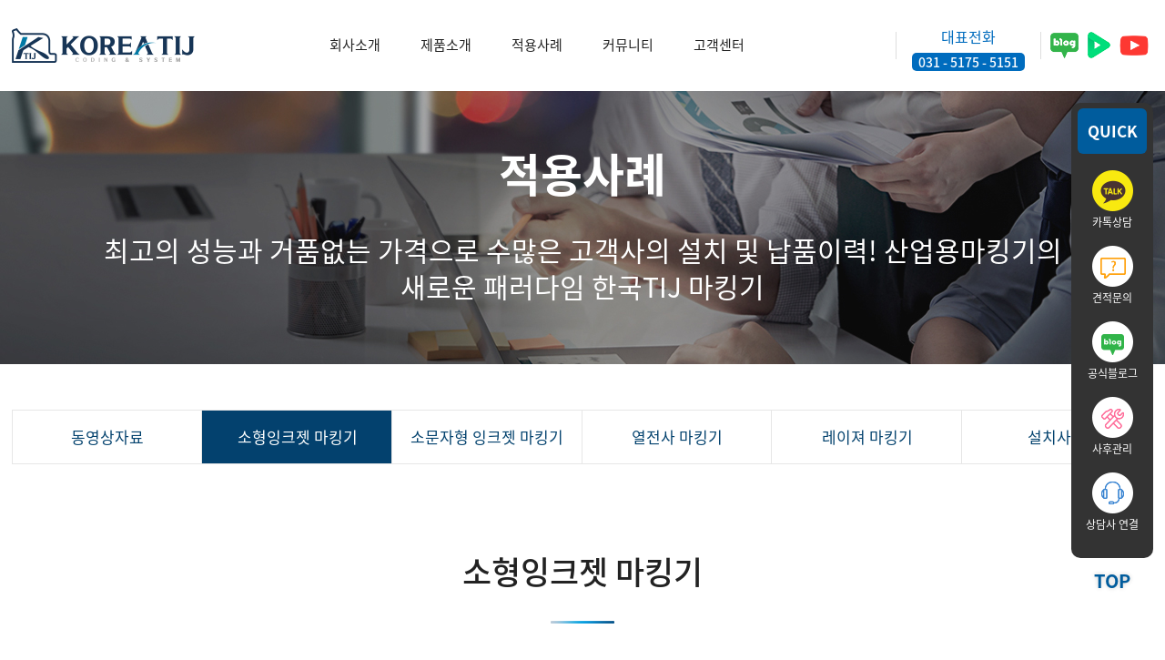

--- FILE ---
content_type: text/html
request_url: http://koreatij.co.kr/bbs/board.php?tbl=bbs31&category=%EC%86%8C%ED%98%95%EC%9E%89%ED%81%AC%EC%A0%AF%20%EB%A7%88%ED%82%B9%EA%B8%B0
body_size: 45281
content:
<!DOCTYPE html>
<head>
<meta http-equiv="X-UA-Compatible" content="IE=edge,chrome=1" />
<meta name="viewport" content="user-scalable=yes, maximum-scale=1.0, minimum-scale=0.25, width=1200">
<meta name="viewport" content="width=device-width, user-scalable=no, initial-scale=1.0, maximum-scale=1.0, minimum-scale=1.0,  user-scalable=no" />
<script src="https://ajax.googleapis.com/ajax/libs/jquery/1.11.2/jquery.min.js"></script>
<!--[if lt IE 9]>
  <script src="/css/js/selectivizr-min.js"></script>
  <script src="/css/js/selectivizr.js"></script>
<![endif]-->

<!-- 호환성 보기 제거 메타 -->
<meta http-equiv="X-UA-Compatible" content="IE=edge,chrome=1" />

<!-- 사이트 전체 기본 문자셋 지정 -->
<meta http-equiv="Content-Type" content="text/html; charset=utf-8">

<!-- 캐쉬 사용하지 않음 메타 -->
<meta http-equiv="Cache-Control" content="no-cache"/>
<meta http-equiv="Expires" content="0"/>
<meta http-equiv="Pragma" content="no-cache"/>

<!-- <meta name="robots" content="noindex,nofollow"> -->

<!-- 페이스북 관련 메타 
<meta property="og:image" content=""/>
<meta property="og:title" content="[KOREA TIJ]"/>
<meta property="og:description" content=""/>
<meta property="og:type" content="website" />-->

<!-- 트위터 관련 메타 -->
<meta name="twitter:title"          content="[KOREA TIJ] ">
<meta name="twitter:image"          content="">
<meta name="twitter:description"    content="">

<!-- 네이버 사이트 등록 관련 메타 -->
<meta name="naver-site-verification" content="2d88c20c886dfea79088b10caabdd64945a360ca" />
<meta name="description" content="잉크젯마킹기,산업용마킹기,휴대용마킹기,날인기 전문,신속상담A/S">
<meta property="og:type" content="website">
<meta property="og:title" content="한국TIJ">
<meta property="og:description" content="잉크젯마킹기,산업용마킹기,휴대용마킹기,날인기 전문,신속상담A/S">
<meta property="og:image" content="http://www.koreatij.co.kr/images/main/logo_naver.jpg">
<meta property="og:url" content="http://www.koreatij.co.kr">
<link rel="canonical" href="http://www.koreatij.co.kr">

<!-- 공통 CSS 파일 -->
<link rel="stylesheet" href="/GnCommon/css/common.css" type="text/css">

<!-- 쇼핑몰 상품문의 / 사용후기 게시판 -->

<!-- 매장현황 게시판 스킨 -->
<link rel="stylesheet" href="/GnCommon/css/agency_search_bbs.css" type="text/css">

<!-- 커스텀 페이징 전용 CSS -->
<link rel="stylesheet" href="/GnCommon/css/custom_paging.css" type="text/css">

<!-- 기존 달력 -->
<link rel="stylesheet" href="/GnCommon/css/calendar-eraser_lim.css" type="text/css">
<link rel="stylesheet" href="/GnCommon/css/calender_jquery.css" type="text/css">
<!-- Gn 솔루션 자바스크립트 function -->
<script type='text/javascript' src='/GnCommon/js/javascript.js'></script>

<!-- jQuery 1.7 압축버젼 -->
<script type="text/javascript" src="/GnCommon/js/jquery-1.7.min.js"></script>

<!-- jQuery 애니메이션 (가속,탄력) 효과관련 추가 스크립트 -->
<script type="text/javascript" src="/GnCommon/js/jquery.easing.min.js"></script>

<!-- 모바일 카카오톡 링크 관련 -->
<script type='text/javascript' src='/GnCommon/js/kakao.link.js'></script>

<!-- 기존달력 -->
<script type='text/javascript' src='/GnCommon/js/calendar-eraser_lim.js'></script>

<!-- <title>KOREA TIJ - 홈페이지</title> -->
<title>KOREA TIJ</title>
<!-- ------------------------------------------------------------- [ 디자인 CSS 영역 - S ] ------------------------------------------------------------- -->

<link rel="stylesheet" href="/css/style.css" type="text/css">			<!-- 디자인 CSS -->
<link rel="stylesheet" href="/css/style_tab.css" type="text/css">			<!-- 디자인 CSS -->
<link rel="stylesheet" href="/css/style_mob.css" type="text/css">			<!-- 디자인 CSS -->
<link rel="stylesheet" href="/css/style_ex1.css" type="text/css">		<!-- 추가 CSS -->
<link rel="stylesheet" href="/css/font.css" type="text/css">		<!-- 추가 CSS -->
<link rel="stylesheet" href="/css/skin.css" type="text/css">		<!-- 스킨 CSS -->
<link rel="stylesheet" href="/css/main_slider.css" />
<script type="text/javascript" src="/css/js/bxslider.js"></script>
<link rel="stylesheet" href="/css/slick.css" />
<script type="text/javascript" src="/css/js/slick.min.js"></script>
<link rel="stylesheet" href="/css/swiper.min.css" />
<script type="text/javascript" src="/css/js/swiper.min.js"></script>
<script type="text/javascript" src="/css/js/menu.js"></script>
<link href="https://unpkg.com/aos@2.3.1/dist/aos.css" rel="stylesheet">
<script src="https://unpkg.com/aos@2.3.1/dist/aos.js"></script>

<!-- ------------------------------------------------------------- [ 디자인 CSS 영역 - E ] ------------------------------------------------------------- -->
</head>

<body leftmargin="0" topmargin="0">
<DIV ID="objContents">

<div id="wrap">
	<div id="sub_header">
		<div class="inner">
		<div class="h_left">
			<h1 class="logo">
				<a href="/main.php">
					<img src="/images/main/logo.png" alt="KOREA TIJ" />
				</a>
			</h1>
		</div><!-- h_left -->
		<div class="h_mid">
			<div class="nav">
				<ul class="gnb clfix">
	<li><a href="/sub01/sub01.php">회사소개</a>
		<ul>
			<li><a href="/sub01/sub01.php">회사소개</a></li>
			<li><a href="/sub01/sub02.php">오시는길</a></li>
			<li><a href="/sub01/sub03.php">사후관리</a></li>
		</ul>
	</li>

	<li><a href="/product/list.php?ca_id=10">제품소개</a>
		<ul>
						<li><a href="/product/list.php?ca_id=10">소형잉크젯 마킹기</a></li>
						<li><a href="/product/list.php?ca_id=20">소문자형 잉크젯 마킹기</a></li>
						<li><a href="/product/list.php?ca_id=30">열전사 마킹기</a></li>
						<li><a href="/product/list.php?ca_id=40">레이져 마킹기</a></li>
						<li><a href="/product/list.php?ca_id=50">라벨 부착기</a></li>
						<li><a href="/product/list.php?ca_id=60">잉크</a></li>
			<!-- 			<li><a href="/sub02/sub01.php">소형잉크젯 마킹기</a></li> -->
<!-- 			<li><a href="/sub02/sub02.php">소문자형 잉크젯 마킹기</a></li> -->
<!-- 			<li><a href="/sub02/sub03.php">열전사 마킹기</a></li> -->
<!-- 			<li><a href="/sub02/sub04.php">레이져 마킹기</a></li> -->
<!-- 			<li><a href="/sub02/sub05.php">라벨 부착기</a></li> -->
<!-- 			<li><a href="/sub02/sub06.php">잉크</a></li> -->
		</ul>
	</li>
	<li><a href="/bbs/board.php?tbl=bbs31&category=동영상자료">적용사례</a>
		<ul>
			<li><a href="/bbs/board.php?tbl=bbs31&category=동영상자료">동영상자료</a></li>
			<li><a href="/bbs/board.php?tbl=bbs31&category=소형잉크젯 마킹기">소형잉크젯 마킹기</a></li>
			<li><a href="/bbs/board.php?tbl=bbs31&category=소문자형 잉크젯 마킹기">소문자형 잉크젯 마킹기</a></li>
			<li><a href="/bbs/board.php?tbl=bbs31&category=열전사 마킹기">열전사 마킹기</a></li>
			<li><a href="/bbs/board.php?tbl=bbs31&category=레이져 마킹기">레이져 마킹기</a></li>
			<li><a href="/bbs/board.php?tbl=bbs31&category=설치사진">설치사진</a></li>
		</ul>
	</li>
	<li><a href="https://blog.naver.com/koreatij" target="balnk">커뮤니티</a>
		<ul>
			<li><a href="https://blog.naver.com/koreatij" target="balnk">블로그</a></li>
			<li><a href="https://www.youtube.com/channel/UCV2K4osAmD_6_Cbo9OojFtA" target="blnak">유튜브</a></li>
			<li><a href="https://tv.naver.com/koreatij" target="blank">네이버TV</a></li>
			<li><a href="https://smartstore.naver.com/bestmarking" target="balnk">스토어팜</a></li>
		</ul>
	</li>
	<li><a href="/bbs/board.php?tbl=bbs51">고객센터</a>
		<ul>
			<li><a href="/bbs/board.php?tbl=bbs51">공지사항</a></li>
			<li><a href="/sub05/sub02.php">견적문의</a></li>
			<li><a href="/bbs/board.php?tbl=bbs53">질문답변</a></li>
			<li><a href="/bbs/board.php?tbl=bbs54">카다로그</a></li>
			<li><a href="/bbs/board.php?tbl=bbs55">자료실</a></li>
		</ul>
	</li>
</ul><!-- gnb -->			</div><!-- nav -->
		</div><!-- h_mid -->
		<div class="h_right">
			<div class="h_tel">
				<p>대표전화</p>
				<a href="tel:031-5175-5151">031 - 5175 - 5151</a>
			</div>
			<ul>
				<li><a href="https://blog.naver.com/koreatij" target="blank"><img src="/images/sub/blog_icon_on.png" alt="" /></a></li>
				<li><a href="https://tv.naver.com/koreatij" target="blank"><img src="/images/sub/tv_icon_on.png" alt="" /></a></li>
				<li><a href="https://www.youtube.com/channel/UCV2K4osAmD_6_Cbo9OojFtA" target="balnk"><img src="/images/sub/youtube_icon_on.png" alt="" /></a></li>
			</ul>
		</div><!-- h_right -->
		</div><!-- inner -->
		<div class="ham_bar">
			<a href="#">
				<span></span>
				<span></span>
				<span></span>
			</a>
		</div><!-- ham_bar -->
	</div><!-- header -->
	<div class="navigation">
	<div class="lnb">
	<div class="lnb_top">
		<a href="/main.php" class="lnb_logo"><img src="/images/sub/lnb_logo.png" alt="" /></a>
		<div class="close"><img src="/images/main/close.png" alt="" /></div>
	</div>
		<h3 class='#none' ><a href="#none"  ><span>회사소개</span></a></h3>
		<ul>
			<li class='#none'><a href="/sub01/sub01.php" >회사소개</a></li>
			<li class='#none'><a href="/sub01/sub02.php" >오시는길</a></li> 
			<li class='#none'><a href="/sub01/sub03.php" >사후관리</a></li> 
		</ul>

		<h3 class='#none' ><a href="#none"  ><span>제품소개</span></a></h3>
		<ul>
						<li class='#none'><a href="/product/list.php?ca_id=10" >소형잉크젯 마킹기</a></li>
						<li class='#none'><a href="/product/list.php?ca_id=20" >소문자형 잉크젯 마킹기</a></li>
						<li class='#none'><a href="/product/list.php?ca_id=30" >열전사 마킹기</a></li>
						<li class='#none'><a href="/product/list.php?ca_id=40" >레이져 마킹기</a></li>
						<li class='#none'><a href="/product/list.php?ca_id=50" >라벨 부착기</a></li>
						<li class='#none'><a href="/product/list.php?ca_id=60" >잉크</a></li>
					</ul>
	
		<h3 class='on' ><a href="#none"  class="over" ><span>적용사례</span></a></h3>
		<ul>
			<li class='#none'><a href="/bbs/board.php?tbl=bbs31&category=동영상자료" >동영상자료</a></li>
			<li class='on'><a href="/bbs/board.php?tbl=bbs31&category=소형잉크젯 마킹기"  class="over">소형잉크젯 마킹기</a></li>
			<li class='#none'><a href="/bbs/board.php?tbl=bbs31&category=소문자형 잉크젯 마킹기" >소문자형 잉크젯 마킹기</a></li>
			<li class='#none'><a href="/bbs/board.php?tbl=bbs31&category=열전사 마킹기" >열전사 마킹기</a></li>
			<li class='#none'><a href="/bbs/board.php?tbl=bbs31&category=레이져 마킹기" >레이져 마킹기</a></li>
			<li class='#none'><a href="/bbs/board.php?tbl=bbs31&category=설치사진" >설치사진</a></li>
		</ul>

		<h3 class='#none' ><a href="#none"  ><span>커뮤니티</span></a></h3>
		<ul>
			<li class='#none'><a href="https://blog.naver.com/koreatij" target="blank" >블로그</a></li>
			<li class='#none'><a href="https://www.youtube.com/channel/UCV2K4osAmD_6_Cbo9OojFtA" target="blank">유튜브</a></li>
			<li class='#none'><a href="https://tv.naver.com/koreatij" target="blank" >네이버TV</a></li>
			<li class='#none'><a href="https://smartstore.naver.com/bestmarking" target="balnk" >스토어팜</a></li>
		</ul>

		<h3 class='#none' ><a href="#none"  ><span>고객센터</span></a></h3>
		<ul>
			<li class='#none'><a href="/bbs/board.php?tbl=bbs51" >공지사항</a></li>
			<li class='#none'><a href="/sub05/sub02.php" >견적문의</a></li>
			<li class='#none'><a href="/bbs/board.php?tbl=bbs53" >질문답변</a></li>
			<li class='#none'><a href="/bbs/board.php?tbl=bbs54" >카다로그</a></li>
			<li class='#none'><a href="/bbs/board.php?tbl=bbs55" >자료실</a></li>
		</ul>
		<div class="tel_num">
			<p><a href="tel:031-5175-5151">대표전화 : 031 - 5175 - 5151</a></p>
		</div>
		<div class="sns_icon">
			<span><a href="https://blog.naver.com/koreatij" target="blank"><img src="/images/sub/blog_icon_on.png" alt="" /></a></span>
			<span><a href="https://tv.naver.com/koreatij" target="blank"><img src="/images/sub/tv_icon_on.png" alt="" /></a></span>
			<span><a href="https://www.youtube.com/channel/UCV2K4osAmD_6_Cbo9OojFtA" target="balnk"><img src="/images/sub/youtube_icon_on.png" alt="" /></a></span>
		</div>
	</div><!-- //lnb -->
</div><!-- //navigation -->


<script>
	$('.ham_bar').click(function(){
		$('.navigation').stop(true,true).fadeIn('fast');
	});
	$('.close').click(function(){
		$('.navigation').stop(true,true).fadeOut('fast');
	});
</script>	<div class="sub_visual">
		


	<p style="background: url('/images/sub/sub_visual03.jpg')top center/cover no-repeat; height: 300px"></p>
	<div class="txt_wrap">
		<p class="tit">적용사례</p>
		<p class="con">최고의 성능과 거품없는 가격으로 수많은 고객사의 설치 및 납품이력! <i></i>산업용마킹기의 새로운 패러다임 한국TIJ 마킹기 </p>
	</div><!-- txt_wrap -->




<script type="text/javascript">
$(document).ready(function(){
	$('.sub_visual > p').addClass('on');
})
</script>	</div><!-- sub_visual -->

		<div id="sub_contents">
		<div class="tab_menu">
			<div class="tab_home"><a href="/main.php"><img src="/images/sub/home_icon.png" alt="home" /></a></div>
<ul class="menu clfix">
	<li class="menulink01">
		<a href="#none">적용사례</a>
		<ul>
			<li><a href="/sub01/sub01.php">회사소개</a></li>
			<li><a href="/product/list.php?ca_id=10">제품소개</a></li>
			<li><a href="/bbs/board.php?tbl=bbs31&category=동영상자료">적용사례</a></li>
			<li><a href="#">커뮤니티</a></li>
			<li><a href="/bbs/board.php?tbl=bbs51">고객센터</a></li>
		</ul>
	</li><!--// menulink01 -->

	
					
	<li class="menulink02">
		<a href="#none">소형잉크젯 마킹기</a>
		<ul>
			<li><a href="/bbs/board.php?tbl=bbs31&category=동영상자료">동영상자료</a></li>
			<li><a href="/bbs/board.php?tbl=bbs31&category=소형잉크젯 마킹기">소형잉크젯 마킹기</a></li>
			<li><a href="/bbs/board.php?tbl=bbs31&category=소문자형 잉크젯 마킹기">소문자형 잉크젯 마킹기</a></li>
			<li><a href="/bbs/board.php?tbl=bbs31&category=열전사 마킹기">열전사 마킹기</a></li>
			<li><a href="/bbs/board.php?tbl=bbs31&category=레이져 마킹기">레이져 마킹기</a></li>
			<li><a href="/bbs/board.php?tbl=bbs31&category=설치사진">설치사진</a></li>
		</ul>
	</li><!--// menulink02 -->
	
	
	
</ul><!-- //menu -->

<script>
	$('.menulink01').click(function(){
		$(this).find('ul').stop().fadeToggle(10);
		$(this).toggleClass('on');
	});
	$('.menulink02').click(function(){
		$(this).find('ul').stop().fadeToggle(10);
		$(this).toggleClass('on');
	});
</script>		</div>
		<div class="inner">
			<div class="sub_menu pc">
										
					<div class="tabmenu menu02 clfix">
				<h3 class='#none'><a href="/bbs/board.php?tbl=bbs31&category=동영상자료" ><span>동영상자료</span></a></h3>
				<h3 class='on'><a href="/bbs/board.php?tbl=bbs31&category=소형잉크젯 마킹기"  class="over"><span>소형잉크젯 마킹기</span></a></h3>
				<h3 class='#none'><a href="/bbs/board.php?tbl=bbs31&category=소문자형 잉크젯 마킹기" ><span>소문자형 잉크젯 마킹기</span></a></h3>
				<h3 class='#none'><a href="/bbs/board.php?tbl=bbs31&category=열전사 마킹기" ><span>열전사 마킹기</span></a></h3>
				<h3 class='#none'><a href="/bbs/board.php?tbl=bbs31&category=레이져 마킹기" ><span>레이져 마킹기</span></a></h3>
				<h3 class='#none'><a href="/bbs/board.php?tbl=bbs31&category=설치사진" ><span>설치사진</span></a></h3>
			</div>
		
		
				<style type="text/css">
			.menu01 h3{width: 33.3%;}
			.menu02 h3{width: 16.66%;}
			.menu03 h3{width: 25%;}
			.menu04 h3{width: 20%;}
		</style>			</div><!-- sub_menu -->
		</div>
			<div class="contop">
				<p class="tit">소형잉크젯 마킹기</p>
			</div>
			<div class="conbody">
				<div class="inner">
	





<script language='javascript'>
function check_confirm(str) {
    var f = document.ListCheck;
    var chk_count = 0;

    for (var i=0; i<f.length; i++) {
        if (f.elements[i].name == "list_ck[]" && f.elements[i].checked)
            chk_count++;
    }

    if (!chk_count) {
        alert(str + "할 게시물을 하나 이상 선택하세요.");
        return false;
    }
    return true;
}

// 선택한 게시물 삭제
function select_delete() {
	var f = document.ListCheck;

	str = "삭제";
	if (!check_confirm(str))
		return;

	if (!confirm("선택한 게시물을 정말 "+str+" 하시겠습니까?\n\n원글 삭제시 답변글까지 모두 삭제됩니다.\n\n한번 "+str+"한 자료는 복구할 수 없습니다"))
		return;

	f.submit();
}
// 선택한 게시물 삭제
function select_delete() {
	var f = document.ListCheck;

	str = "삭제";
	if (!check_confirm(str))
		return;

	if (!confirm("선택한 게시물을 정말 "+str+" 하시겠습니까?\n\n원글 삭제시 답변글까지 모두 삭제됩니다.\n\n한번 "+str+"한 자료는 복구할 수 없습니다"))
		return;

	f.submit();
}
// 선택한 게시물 복사
function bbscopy() {
	var f = document.ListCheck;

	str = "복사";
	if (!check_confirm(str)){ return false;}

	if(!f.typedbname.value&&document.getElementById("dbname_view").style.display=="block"){
		alert('복사/이동할 게시판이 없습니다.\n\n관리자페이지>사이트관리>게시판관리에서     \n체크 하신후 이용 바랍니다.');
		return false;
	}

	if(!f.typedbname.value){
		alert(str+"할 테이블을 선택하여 주십시오");
		document.getElementById("dbname_view").style.display = "block";
		return false;
	}

	if (!confirm("선택한 게시물을 정말 "+str+" 하시겠습니까?")){ return false;}

	f.mode.value="COPY";
	f.submit();
}
// 선택한 게시물 이동
function bbsmove() {
	var f = document.ListCheck;

	str = "이동";
	if (!check_confirm(str)){ return false;}

	if(!f.typedbname.value&&document.getElementById("dbname_view").style.display=="block"){
		alert('복사/이동할 게시판이 없습니다.\n\n관리자페이지>사이트관리>게시판관리에서     \n체크 하신후 이용 바랍니다.');
		return false;
	}

	if(!f.typedbname.value){
		alert(str+"할 테이블을 선택하여 주십시오");
		document.getElementById("dbname_view").style.display = "block";
		return false;
	}

	if (!confirm("선택한 게시물을 정말 "+str+" 하시겠습니까?")){ return false;}

	f.mode.value = "MOVE";
	f.submit();
}
</script>

<style>
.tit {font-weight:bold;color:#666666;text-align:center;}
.bbs_categ {line-height:22px;}
.bbs_categ  td {line-height:24px; height:24px; color:#c2c2c2; text-decoration:none;}
.bbs_categ  td a:hover{line-height:24px; height:24px; color:#f26731; text-decoration:none;}
.sub_dot{background:url('/images/sub/sub_dot.jpg') 0 4px no-repeat; padding-left:12px; vertical-align:top;}
.bbs_btn{width:80px; height:27px; background:#ffffff; color:#111; font-weight:bold; border:1px solid #dbdbdb; text-align:center; line-height:25px; display:inline-block;}
</style>

<form name="ListCheck" id="test" method="post" action="/bbs/process.php" enctype="multipart/form-data" validate="UTF-8" onsubmit="return listChk(this)">
	<!-- ######### 주요 히든 필드 수정하지 마세요 ########### -->
	<input type="hidden" name="mode" value="LISTDEL">
	<input type="hidden" name="tbl" value="bbs31">
	<input type="hidden" name="category" value="소형잉크젯 마킹기">
	<input type="hidden" name="findType" value="">
	<input type="hidden" name="findword" value="">
	<input type="hidden" name="sort1" value="b_regist">
	<input type="hidden" name="sort2" value="desc">
	<input type="hidden" name="page" value="1">
	<!-- ######### 주요 히든 필드 수정하지 마세요 ########### -->
	<!-- ######### 게시물 복사/이동시 필요 합니다 ########### -->
	<input type="hidden" name="typedbname">
	<input type="hidden" name="tablecategory">

	<div class="product_wrap">
					<ul class="product_list clfix">
									<li><a href="/bbs/board.php?tbl=bbs31&mode=VIEW&num=228&category=소형잉크젯 마킹기&findType=&findWord=&sort1=&sort2=&it_id=&shop_flag=&mobile_flag=&page=1">
						<dl>
							<dt>
								<span>
									<img src="/bbs/data/bbs31/94b4692d_908909305_EC82ACECA7841.jpg" style="width:100%;height:100%;"/>
								</span>
							</dt>
							<dd>
								<h5>
																		소형 잉크젯마킹기 [샘플205]								</h5>
								<em>2021.03.03</em>
							</dd>
						</dl>
					</a></li>
									<li><a href="/bbs/board.php?tbl=bbs31&mode=VIEW&num=227&category=소형잉크젯 마킹기&findType=&findWord=&sort1=&sort2=&it_id=&shop_flag=&mobile_flag=&page=1">
						<dl>
							<dt>
								<span>
									<img src="/bbs/data/bbs31/d3d0af96_758638681_b1EB85B8EB9E80EC9E89ED81AC20EBA788ED82B9.jpg" style="width:100%;height:100%;"/>
								</span>
							</dt>
							<dd>
								<h5>
																		소형 잉크젯마킹기 [샘플204]								</h5>
								<em>2021.03.03</em>
							</dd>
						</dl>
					</a></li>
									<li><a href="/bbs/board.php?tbl=bbs31&mode=VIEW&num=226&category=소형잉크젯 마킹기&findType=&findWord=&sort1=&sort2=&it_id=&shop_flag=&mobile_flag=&page=1">
						<dl>
							<dt>
								<span>
									<img src="/bbs/data/bbs31/d557fd32_506904682_EC868CED9895EC9E89ED81ACECA0AFEBA788ED82B9EAB8B004.jpg" style="width:100%;height:100%;"/>
								</span>
							</dt>
							<dd>
								<h5>
																		소형 잉크젯마킹기 [샘플203]								</h5>
								<em>2021.03.03</em>
							</dd>
						</dl>
					</a></li>
									<li><a href="/bbs/board.php?tbl=bbs31&mode=VIEW&num=225&category=소형잉크젯 마킹기&findType=&findWord=&sort1=&sort2=&it_id=&shop_flag=&mobile_flag=&page=1">
						<dl>
							<dt>
								<span>
									<img src="/bbs/data/bbs31/95672967_KakaoTalk_20210303_020208612_05.jpg" style="width:100%;height:100%;"/>
								</span>
							</dt>
							<dd>
								<h5>
																		소형 잉크젯마킹기 [샘플202]								</h5>
								<em>2021.03.03</em>
							</dd>
						</dl>
					</a></li>
									<li><a href="/bbs/board.php?tbl=bbs31&mode=VIEW&num=224&category=소형잉크젯 마킹기&findType=&findWord=&sort1=&sort2=&it_id=&shop_flag=&mobile_flag=&page=1">
						<dl>
							<dt>
								<span>
									<img src="/bbs/data/bbs31/979527d3_KakaoTalk_20210303_020208612_03.jpg" style="width:100%;height:100%;"/>
								</span>
							</dt>
							<dd>
								<h5>
																		소형 잉크젯마킹기 [샘플201]								</h5>
								<em>2021.03.03</em>
							</dd>
						</dl>
					</a></li>
									<li><a href="/bbs/board.php?tbl=bbs31&mode=VIEW&num=223&category=소형잉크젯 마킹기&findType=&findWord=&sort1=&sort2=&it_id=&shop_flag=&mobile_flag=&page=1">
						<dl>
							<dt>
								<span>
									<img src="/bbs/data/bbs31/ea5ca779_KakaoTalk_20210303_020208612_02.jpg" style="width:100%;height:100%;"/>
								</span>
							</dt>
							<dd>
								<h5>
																		소형 잉크젯마킹기 [샘플200]								</h5>
								<em>2021.03.03</em>
							</dd>
						</dl>
					</a></li>
									<li><a href="/bbs/board.php?tbl=bbs31&mode=VIEW&num=222&category=소형잉크젯 마킹기&findType=&findWord=&sort1=&sort2=&it_id=&shop_flag=&mobile_flag=&page=1">
						<dl>
							<dt>
								<span>
									<img src="/bbs/data/bbs31/0d2cea53_KakaoTalk_20210303_020208612_01.jpg" style="width:100%;height:100%;"/>
								</span>
							</dt>
							<dd>
								<h5>
																		소형 잉크젯마킹기 [샘플199]								</h5>
								<em>2021.03.03</em>
							</dd>
						</dl>
					</a></li>
									<li><a href="/bbs/board.php?tbl=bbs31&mode=VIEW&num=221&category=소형잉크젯 마킹기&findType=&findWord=&sort1=&sort2=&it_id=&shop_flag=&mobile_flag=&page=1">
						<dl>
							<dt>
								<span>
									<img src="/bbs/data/bbs31/d844ffe8_ED9994EC9EA5ED9288EC9AA9EAB8B0EBA788ED82B9.jpg" style="width:100%;height:100%;"/>
								</span>
							</dt>
							<dd>
								<h5>
																		소형 잉크젯마킹기 [샘플198]								</h5>
								<em>2021.03.03</em>
							</dd>
						</dl>
					</a></li>
									<li><a href="/bbs/board.php?tbl=bbs31&mode=VIEW&num=220&category=소형잉크젯 마킹기&findType=&findWord=&sort1=&sort2=&it_id=&shop_flag=&mobile_flag=&page=1">
						<dl>
							<dt>
								<span>
									<img src="/bbs/data/bbs31/fa439659_ED9DB0EC8389EC9E89ED81AC.png" style="width:100%;height:100%;"/>
								</span>
							</dt>
							<dd>
								<h5>
																		소형 잉크젯마킹기 [샘플197]								</h5>
								<em>2021.03.03</em>
							</dd>
						</dl>
					</a></li>
									<li><a href="/bbs/board.php?tbl=bbs31&mode=VIEW&num=219&category=소형잉크젯 마킹기&findType=&findWord=&sort1=&sort2=&it_id=&shop_flag=&mobile_flag=&page=1">
						<dl>
							<dt>
								<span>
									<img src="/bbs/data/bbs31/908ec1d1_ED98B8EC8AA4%2BEC82ACECA784.jpg" style="width:100%;height:100%;"/>
								</span>
							</dt>
							<dd>
								<h5>
																		소형 잉크젯마킹기 [샘플196]								</h5>
								<em>2021.03.03</em>
							</dd>
						</dl>
					</a></li>
									<li><a href="/bbs/board.php?tbl=bbs31&mode=VIEW&num=218&category=소형잉크젯 마킹기&findType=&findWord=&sort1=&sort2=&it_id=&shop_flag=&mobile_flag=&page=1">
						<dl>
							<dt>
								<span>
									<img src="/bbs/data/bbs31/0c5c6fda_ED9994EC9DB4ED8AB8EBA788ED82B9ECA081EC9AA9.jpg" style="width:100%;height:100%;"/>
								</span>
							</dt>
							<dd>
								<h5>
																		소형 잉크젯마킹기 [샘플195]								</h5>
								<em>2021.03.03</em>
							</dd>
						</dl>
					</a></li>
									<li><a href="/bbs/board.php?tbl=bbs31&mode=VIEW&num=217&category=소형잉크젯 마킹기&findType=&findWord=&sort1=&sort2=&it_id=&shop_flag=&mobile_flag=&page=1">
						<dl>
							<dt>
								<span>
									<img src="/bbs/data/bbs31/493a125c_ED95B8EB939CEBA788ED82B9EAB8B0%2BED9280EC82ACEC9DB4ECA688.PNG" style="width:100%;height:100%;"/>
								</span>
							</dt>
							<dd>
								<h5>
																		소형 잉크젯마킹기 [샘플194]								</h5>
								<em>2021.03.03</em>
							</dd>
						</dl>
					</a></li>
							</ul>
		

	</div> <!-- // product_wrap -->

</form>
		<div class="paging_wrap">
			<ul class="paging">
				<li class='on'><a>1</a></li><li><a href='/bbs/board.php?tbl=bbs31&&category=소형잉크젯 마킹기&findType=&findWord=&sort1=&sort2=&it_id=&shop_flag=&mobile_flag=&page=2'>2</a></li><li><a href='/bbs/board.php?tbl=bbs31&&category=소형잉크젯 마킹기&findType=&findWord=&sort1=&sort2=&it_id=&shop_flag=&mobile_flag=&page=3'>3</a></li><li><a href='/bbs/board.php?tbl=bbs31&&category=소형잉크젯 마킹기&findType=&findWord=&sort1=&sort2=&it_id=&shop_flag=&mobile_flag=&page=4'>4</a></li><li><a href='/bbs/board.php?tbl=bbs31&&category=소형잉크젯 마킹기&findType=&findWord=&sort1=&sort2=&it_id=&shop_flag=&mobile_flag=&page=5'>5</a></li><li><a href='/bbs/board.php?tbl=bbs31&&category=소형잉크젯 마킹기&findType=&findWord=&sort1=&sort2=&it_id=&shop_flag=&mobile_flag=&page=6'>6</a></li><li><a href='/bbs/board.php?tbl=bbs31&&category=소형잉크젯 마킹기&findType=&findWord=&sort1=&sort2=&it_id=&shop_flag=&mobile_flag=&page=7'>7</a></li><li><a href='/bbs/board.php?tbl=bbs31&&category=소형잉크젯 마킹기&findType=&findWord=&sort1=&sort2=&it_id=&shop_flag=&mobile_flag=&page=8'>8</a></li><li><a href='/bbs/board.php?tbl=bbs31&&category=소형잉크젯 마킹기&findType=&findWord=&sort1=&sort2=&it_id=&shop_flag=&mobile_flag=&page=9'>9</a></li><li><a href='/bbs/board.php?tbl=bbs31&&category=소형잉크젯 마킹기&findType=&findWord=&sort1=&sort2=&it_id=&shop_flag=&mobile_flag=&page=10'>10</a></li><li class='page_arrow'><a href='/bbs/board.php?tbl=bbs31&&category=소형잉크젯 마킹기&findType=&findWord=&sort1=&sort2=&it_id=&shop_flag=&mobile_flag=&page=2'><img src='/images/sub/btn_next.jpg' border='0' style='vertical-align:middle;'></a></li><li class='page_arrow'><a href='/bbs/board.php?tbl=bbs31&&category=소형잉크젯 마킹기&findType=&findWord=&sort1=&sort2=&it_id=&shop_flag=&mobile_flag=&page=18'><img src='/images/sub/btn_last.jpg' border='0' style='vertical-align:middle;'></a></li>			</ul>
		</div>
<!-- admin_btn -->
<div class="admin_btn mt20">
			</div>
<!-- //admin_btn -->

<div class="board_search mt20 mb50">
	<table width="100%" border="0" cellspacing="0" cellpadding="0" align="center">
		<tr>
			<td>
				<table border="0" cellspacing="0" cellpadding="0" align="center">
					<tr>
				<form name=search action="/bbs/board.php" autocomplete="off" style="margin:0px;">
				<input type=hidden name=tbl value="bbs31">
				<input type=hidden name=mode value="">
				<input type=hidden name=page value="1">
						<td>
													<select name="category" style="height:28px; color:#666666; font-size:9pt; background-color:#ffffff; border:1 #DFDFDF solid; font-size:13px;">
								<option value="" >--분류--</option>
								<option value=''>전체분류</option>
<option value='동영상자료' >동영상자료</option>
<option value='소형잉크젯 마킹기' selected>소형잉크젯 마킹기</option>
<option value='소문자형 잉크젯 마킹기' >소문자형 잉크젯 마킹기</option>
<option value='열전사 마킹기' >열전사 마킹기</option>
<option value='레이져 마킹기' >레이져 마킹기</option>
<option value='설치사진' >설치사진</option>
							</select>
													<select name="findType">
								<option value="" selected>--검색--</option>
								<option value="title" >제목</option>
								<option value="name" >작성자명</option>
								<option value="content" >내용</option>
							</select>
							<input type="text" name="findWord" class="board_search_area" placeholder="검색어를 입력하세요" value="">&nbsp;<input type="submit" value="검색" class="board_btn_seach"/>
						</td>
				</form>
					</tr>
				</table>
			</td>
		</tr>
	</table>
</div>

<style>
.board_search{background:#efefef; border:1px solid #ccc; padding:10px 0; }
.board_search select{height:28px; box-sizing:border-box; font-size:13px; border:1px solid #ccc; vertical-align:middle;}
.board_search input{height:28px; box-sizing:border-box; font-size:13px; vertical-align:middle;}
.board_search .board_search_area{width:230px; border:1px solid #ccc; text-indent:10px; }
.board_search .board_btn_seach{background:#888; border:1px solid #666; color:#fff; font-weight:bold; }
.paging_wrap{text-align:center; box-sizing:border-box;}
.paging_wrap:before, .paging_wrap:after{box-sizing:inherit;}
.paging_wrap ul.paging{display:inline-block; font-size:0; }
.paging_wrap ul.paging li{display:inline-block; margin:0 2px; vertical-align:middle; }
.paging_wrap ul.paging li img{vertical-align:middle; }
.paging_wrap ul.paging li a{display:block; width:25px; height:25px; border:1px solid #dddddd;  font-size:15px;  line-height:23px; font-weight: 300; }
</style>
<style>
/* ---- grid ---- */
.grid {
  max-width: 100%;
  margin:0 auto 0;
}
.grid:after {
  content: '';
  display: block;
  clear: both;
}
/* ---- grid-item ---- */
.grid-item {
  width: 32%;
  height: auto;
  float: left;
  border: 1px solid #ddd;
  margin:0.666%;
  padding:2%; 
}
.grid-item img{width:100%; }
.grid-item p.img_Title{word-break:break-all; font-size:13px; color:#555555; line-height:20px; margin-top:8px; display:block; text-overflow:ellipsis; white-space:nowrap; overflow:hidden;}
.grid-item p.img_Title a{color:#555555;}

.board_search {margin:0 auto; padding:15px 0; border:1px solid #ddd; background:#fafafa;}
.board_search select{overflow:visible; color:#555;min-width:120px; height:30px; padding:4px 8px; vertical-align:middle; border:1px solid #d0d0d0; font-size:14px; line-height:24px; zoom:1;}
.board_search input{width:124px; height:30px; padding:4px 12px; vertical-align:middle; border:1px solid #d0d0d0; font-size:14px; vertical-align:middle;}
.board_search .board_search_area{width:230px; border:1px solid #ccc; text-indent:0; -webkit-border-radius:0px;  -webkit-appearance:none; }
.board_search .board_btn_seach{width:88px; height:30px; padding:2px 15px; background-color:#004f87; border:1px solid #004f87; color:#fff; font-size:14px;font-weight:bold;}

@media screen and (max-width : 768px) {
.board_search select{min-width:90px; font-size:12px; padding:4px 8px;}
.board_search .board_search_area{width:140px !important; font-size:12px;}
.board_search .board_btn_seach{width:50px; padding:2px 10px; font-size:12px;}
::-webkit-input-placeholder { /* WebKit, Blink, Edge */ color:#555555; font-size:12px; }
:-moz-placeholder { /* Mozilla Firefox 4 to 18 */ color:#555555; font-size:12px; opacity:  1;}
::-moz-placeholder { /* Mozilla Firefox 19+ */ color:#555555; font-size:12px; opacity:  1;}
:-ms-input-placeholder { /* Internet Explorer 10-11 */ color:#555555; font-size:12px;}
:placeholder-shown { /* Standard (https://drafts.csswg.org/selectors-4/#placeholder) */ color:#555555; font-size:12px;}
}


/* product_list */
.product_list li{width:24%; float:left; margin-right: 1.33%; margin-top:20px;}
.product_list li:nth-child(4n){margin-right:0;}
.product_list li:nth-child(-n+4){margin-top:0;}
.product_list li a{display:block; width:100%; height:100%;}
.product_list li a > dl dt{width:100%;}
.product_list li a > dl dt span{position:relative; display:block; border: 1px solid #ddd; width:100%; height:0; padding-bottom:112.5%; overflow:hidden; }
.product_list li a > dl dt span img{position:absolute; top:50%; left:50%; transform:translate(-50%,-50%); max-width:100%; max-height:100%; width:auto; height:auto;}
.product_list li a > dl dd{width:100%; padding:20px 20px; border-top:0; }
.product_list li a > dl dd h5{font-size:18px; margin-bottom: 10px; color:#000; line-height:1; text-overflow:ellipsis; overflow:hidden; white-space:nowrap; font-weight:400;}
.product_list li a > dl dd em{display:block; font-size:14px; color:#555; line-height:1;}

@media screen and (max-width:1024px) {
.product_list li{width:32.44%; float:left; margin-right: 1.33%; margin-top:20px;}
.product_list li:nth-child(4n) {margin-right:1.33%;}
.product_list li:nth-child(-n+4) {margin-top:20px;}
.product_list li:nth-child(3n) {margin-right:0;}
.product_list li:nth-child(-n+3) {margin-top:0;}
.product_list li a{display:block; width:100%; height:100%;}
.product_list li a > dl dt{width:100%;}
.product_list li a > dl dt span{position:relative; display:block; border: 1px solid #ddd; width:100%; height:0; padding-bottom:62.5%; overflow:hidden;}
.product_list li a > dl dt span img{position:absolute; top:50%; left:50%; transform:translate(-50%,-50%); max-width:100%; max-height:100%; width:auto; height:auto;}
.product_list li a > dl dd{width:100%; padding:20px 20px; border-top:0;}
.product_list li a > dl dd h5{font-size:16px; margin-bottom: 10px; color:#000; line-height:1; text-overflow:ellipsis; overflow:hidden; white-space:nowrap; font-weight:400;}
.product_list li a > dl dd em{display:block; font-size:14px; color:#555; line-height:1;}
}

@media screen and (max-width:767px) {
.product_list li{width:48.5%; float:left; margin-right: 3%; margin-top:10px;}
.product_list li:nth-child(4n) {margin-right:3%;}
.product_list li:nth-child(-n+4) {margin-top:10px;}
.product_list li:nth-child(3n) {margin-right:3%;}
.product_list li:nth-child(-n+3) {margin-top:10px}
.product_list li:nth-child(2n) {margin-right:0;}
.product_list li:nth-child(-n+2) {margin-top:0;}
.product_list li a{display:block; width:100%; height:100%;}
.product_list li a > dl dt{width:100%;}
.product_list li a > dl dt span{position:relative; display:block; border: 1px solid #ddd; width:100%; height:0; padding-bottom:62.5%; overflow:hidden;}
.product_list li a > dl dt span img{position:absolute; top:50%; left:50%; transform:translate(-50%,-50%); max-width:100%; max-height:100%; width:auto; height:auto;}
.product_list li a > dl dd{width:100%; padding:10px 10px; border-top:0;}
.product_list li a > dl dd h5{font-size:14px; margin-bottom: 10px; color:#000; line-height:1; text-overflow:ellipsis; overflow:hidden; white-space:nowrap; font-weight:400;}
.product_list li a > dl dd em{display:block; font-size:12px; color:#555; line-height:1;}
}


</style>			</div><!-- inner -->
		</div><!-- conbody -->
	</div><!-- sub_contents -->
	<form name="writeform3" id="test3" method="post" enctype="multipart/form-data" validate="UTF-8" onsubmit="writeChk3(this); return false;">
	<!-- ######### 주요 히든 필드 수정하지 마세요 ########### -->
	<input type="hidden" name="type" value="2">
	<input type="hidden" name="url" value="/bbs/board.php?tbl=bbs31&category=%EC%86%8C%ED%98%95%EC%9E%89%ED%81%AC%EC%A0%AF%20%EB%A7%88%ED%82%B9%EA%B8%B0">
	<!-- ######### 주요 히든 필드 수정하지 마세요 ########### -->
		<div class="follow_bar">
			<ul class="follow_wrap">
				<li><p><span>대표전화 031 - 5175 - 5151</span></p>
					<ul class="follow_info">
						<li><input type="text" placeholder="성함/상호" name="online_username"/></li>
						<li><input type="text" placeholder="연락처"  oninput="numberchk(this);" name="online_mobile"/></li>
						<li><input type="text" placeholder="제품종류" name="subject" /></li>
						<li><input type="checkbox" name="ch_flag" value="1" />개인정보수집 및 이용방침 동의</li>
						<li><button>상담신청</button></li>
					</ul>
				</li>
			</ul>
		</div><!-- follow_bar -->
	</form>

	<div id="footer">
		<div class="inner" id="stop">
			<div class="address">
				<p>경기도 하남시 미사강변서로 22 에코큐브지식산업센터 604호  |  대표 : 박순산  |  TEL : 031-5175-5151  |  FAX : 031-5175-5150  |  E-mail : koreatij@naver.com  <br />
			사업자등록번호 : 462-16-01421</p>
			<p class="copy">COPYRIGHT BY KOREA TIJ. ALL RIGHTS RESERVED.</p>
			</div><!-- address -->
			<ul class="icon_list">
				<li><a href="https://www.facebook.com/%EC%9E%89%ED%81%AC%EC%A0%AF%EB%A7%88%ED%82%B9%EA%B8%B0-102677208368879" target="blank"><img src="/images/main/f_facebook.png" alt="" /></a></li>
			<li><a href="https://www.instagram.com/koreatij/" target="balnk"><img src="/images/main/f_instagram.png" alt="" /></a></li>
			<li><a href="https://blog.naver.com/koreatij" target="balnk"><img src="/images/main/f_blog.png" alt="" /></a></li>
			<li><a href="https://tv.naver.com/koreatij" target="balnk"><img src="/images/main/f_tv.png" alt="" /></a></li>
			<li><a href="https://www.youtube.com/channel/UCV2K4osAmD_6_Cbo9OojFtA" target="balnk"><img src="/images/main/f_youtube.png" alt="" /></a></li>
			</ul>
		</div><!-- inner -->
	</div><!-- footer -->
</div><!-- wrap -->

	
<div id="quick_pc">
	<ul>
		<li>QUICK</li>
		<li>
				<a href="https://accounts.kakao.com/login?continue=http%3A%2F%2Fpf.kakao.com%2F_aabfK%2Fchat" target="balnk">
					<img src="/images/main/quick_list01.png" alt="카톡상담" />
					<span>카톡상담</span>				
				</a>
			</li>
			<li>
				<a href="/sub05/sub02.php">
					<img src="/images/main/quick_list02.png" alt="견적문의" />
					<span>견적문의</span>					
				</a>
			</li>
			<li>
				<a href="https://blog.naver.com/koreatij" target="balnk">
					<img src="/images/main/quick_list03.png" alt="공식블로그" />
					<span>공식블로그</span>					
				</a>
			</li>
			<li>
				<a href="/sub01/sub03.php">
					<img src="/images/main/quick_list04.png" alt="사후관리" />
					<span>사후관리</span>	
				</a>
			</li>
			<li>
				<a href="#">
					<img src="/images/main/quick_list05.png" alt="상담사 연결" />
					<span>상담사 연결</span>					
				</a>
			</li>
	</ul>
	<div class="top_btn">TOP</div>
</div><!-- //quick -->

<div class="quick_bg"></div>
<div id="quick_tab">
	<div class="quick_btn">
		<img src="/images/main/quick_open.png" alt="+" />
		<ul>
			<li>
				<a href="https://accounts.kakao.com/login?continue=http%3A%2F%2Fpf.kakao.com%2F_aabfK%2Fchat" target="balnk">
					<span>카톡상담</span>
					<img src="/images/main/quick_list01.png" alt="카톡상담" />
				</a>
			</li>
			<li>
				<a href="/sub05/sub02.php">
					<span>견적문의</span>
					<img src="/images/main/quick_list02.png" alt="견적문의" />
				</a>
			</li>
			<li>
				<a href="https://blog.naver.com/koreatij" target="balnk">
					<span>공식블로그</span>
					<img src="/images/main/quick_list03.png" alt="공식블로그" />
				</a>
			</li>
			<li>
				<a href="/sub01/sub03.php">
					<span>사후관리</span>
					<img src="/images/main/quick_list04.png" alt="사후관리" />
				</a>
			</li>
			<li>
				<a href="tel:031-5175-5151">
					<span>상담사 연결</span>
					<img src="/images/main/quick_list05.png" alt="상담사 연결" />
				</a>
			</li>
		</ul>
	</div>
	</ul>
</div><!-- //quick2 -->


</DIV>
<DIV ID="objSelection">
</DIV>

</body>
</html>


<!-- new post -->
<script src="http://dmaps.daum.net/map_js_init/postcode.v2.js"></script>
<script type="text/javascript" src="/addr_zip/Uzipjs/new_UzipJs.js"></script><!-- openDaumPostcode -->

<script type="text/javascript">


function writeChk3(form) {
    if (typeof(form.online_username) != 'undefined') {
		if(!form.online_username.value) {
			alert('성함/상호를 입력하세요');
			form.online_username.focus();
			return false;
		}
	}
	if (typeof(form.online_mobile) != 'undefined') {
		if(!form.online_mobile.value) {
			alert('연락처를 입력하세요');
			form.online_mobile.focus();
			return false;
		}
	}


	if(!form.subject.value) {
		alert('제품종류를 입력하세요');
		form.subject.focus();
		return false;
	}
	if(form.ch_flag.checked == false){
		alert('개인정보취급방침 동의에 체크해주세요');
		form.ch_flag.focus();
		return false;
	}

			form.action = "/online/online_update.php";
	
	form.submit();
	return;
}

	$('.top_btn').click(function(){
		$('html, body').animate({
			scrollTop : 0 
		},700);
		return false;
	});
	$('.quick_btn > img').click(function(){
		$(this).toggleClass('on');
		$(this).siblings('ul').slideToggle('fast');
		$(this).siblings('ul').toggleClass('on');
		$('.quick_bg').fadeToggle();
	});
</script>	


<script type="text/javascript">

//gnb
$('#sub_header .h_mid .nav .gnb > li').on('mouseenter', function(){
	$('#sub_header').addClass('on');
	$('#sub_header .h_mid .nav .gnb > li > ul').addClass('on');
})
$('#sub_header').on('mouseleave', function(){
	$('#sub_header').removeClass('on');
	$('#sub_header .h_mid .nav .gnb > li > ul').removeClass('on');
})




	//follow
	$('.follow_bar .follow_wrap p').click(function(){
		$('.follow_bar .follow_info').toggleClass('on');
		$('.follow_bar').toggleClass('on');
		//$(this).css('height',window.innerHeight);
	});
	function checkOffset() {
		 var a = $(document).scrollTop()+window.innerHeight;
		 var b = $('#stop').offset().top;
		 if (a < b) {
		   $('.follow_bar').css({'bottom': '0','position':'fixed'});
		 } else {
		   $('.follow_bar').css({'bottom': (20 + (a - b)) + 'px','position':'static'});
		 }
	}
	$(document).ready(checkOffset);
	$(document).scroll(checkOffset);
</script>

<!-- 

//follow_bar

	$('.follow_bar .follow_wrap p').click(function(){
			$('.follow_bar .follow_info').toggleClass('on');
			$('.follow_bar').toggleClass('on');
		});
			function checkOffset() {
					 var a=$(document).scrollTop()+window.innerHeight;
					 var b=$('#stop').offset().top;

					 if (a<b) {
					   $('.follow_bar').css('bottom', '0');
					 } else {
					   $('.follow_bar').css('bottom', (20+(a-b))+'px');
					 }
				}
				$(document).ready(checkOffset);
				$(document).scroll(checkOffset);




	function checkOffset() {
		 var a=$(document).scrollTop()+window.innerHeight;
		 var b=$('#stop').offset().top;

		 if (a<b) {
		   $('.follow_bar').css('bottom', '0');
		 } else {
		   $('.follow_bar').css('bottom', (20+(a-b))+'px');
		 }
	}
	$(document).ready(checkOffset);
	$(document).scroll(checkOffset);


	


		console.log("Doc Height = " + document.body.offsetHeight);
	console.log("win Height = " + document.documentElement.clientHeight);
	window.onscroll = function (e) {
		e.preventDefault();
		var docHeight = document.body.offsetHeight;
		docHeight = docHeight == undefined ? window.document.documentElement.scrollHeight : docHeight;

		var winheight = window.innerHeight;

		winheight = winheight == undefined ? document.documentElement.clientHeight : winheight;

		var scrollpoint = window.scrollY;
		scrollpoint = scrollpoint == undefined ? window.document.documentElement.scrollTop : scrollpoint;

		if ((scrollpoint + winheight) >= docHeight - 110) {
			$(".follow_bar").addClass('rel')
		} else {
			$(".follow_bar").removeClass('rel')
		}	
	};



 -->

--- FILE ---
content_type: text/css
request_url: http://koreatij.co.kr/css/style.css
body_size: 53600
content:
/* Common **********************************************************************/
/* @import url(http://fonts.googleapis.com/earlyaccess/nanumgothic.css); <-- 기존에 있던 것 */
/*  Nanum Gothic (Korean) http://www.google.com/fonts/earlyaccess   */
@font-face { 
  font-family: 'Noto Sans KR'; 
  font-style: normal; 
  font-weight: 100; 
  src: url(//fonts.gstatic.com/ea/notosanskr/v2/NotoSansKR-Thin.woff2) format('woff2'), 
      url(//fonts.gstatic.com/ea/notosanskr/v2/NotoSansKR-Thin.woff) format('woff'), 
      url(//fonts.gstatic.com/ea/notosanskr/v2/NotoSansKR-Thin.otf) format('opentype'); 
} 
@font-face { 
  font-family: 'Noto Sans KR'; 
  font-style: normal; 
  font-weight: 300; 
  src: url(//fonts.gstatic.com/ea/notosanskr/v2/NotoSansKR-Light.woff2) format('woff2'), 
      url(//fonts.gstatic.com/ea/notosanskr/v2/NotoSansKR-Light.woff) format('woff'), 
      url(//fonts.gstatic.com/ea/notosanskr/v2/NotoSansKR-Light.otf) format('opentype'); 
} 
@font-face { 
  font-family: 'Noto Sans KR'; 
  font-style: normal; 
  font-weight: 400; 
  src: url(//fonts.gstatic.com/ea/notosanskr/v2/NotoSansKR-Regular.woff2) format('woff2'), 
        url(//fonts.gstatic.com/ea/notosanskr/v2/NotoSansKR-Regular.woff) format('woff'), 
        url(//fonts.gstatic.com/ea/notosanskr/v2/NotoSansKR-Regular.otf) format('opentype'); 
 } 
@font-face { 
  font-family: 'Noto Sans KR'; 
  font-style: normal; 
  font-weight: 500; 
  src: url(//fonts.gstatic.com/ea/notosanskr/v2/NotoSansKR-Medium.woff2) format('woff2'), 
        url(//fonts.gstatic.com/ea/notosanskr/v2/NotoSansKR-Medium.woff) format('woff'), 
        url(//fonts.gstatic.com/ea/notosanskr/v2/NotoSansKR-Medium.otf) format('opentype'); 
 } 
@font-face { 
  font-family: 'Noto Sans KR'; 
  font-style: normal; 
  font-weight: 700; 
  src: url(//fonts.gstatic.com/ea/notosanskr/v2/NotoSansKR-Bold.woff2) format('woff2'), 
        url(//fonts.gstatic.com/ea/notosanskr/v2/NotoSansKR-Bold.woff) format('woff'), 
        url(//fonts.gstatic.com/ea/notosanskr/v2/NotoSansKR-Bold.otf) format('opentype'); 
 } 
@font-face { 
  font-family: 'Noto Sans KR'; 
  font-style: normal; 
  font-weight: 900; 
  src: url(//fonts.gstatic.com/ea/notosanskr/v2/NotoSansKR-Black.woff2) format('woff2'), 
        url(//fonts.gstatic.com/ea/notosanskr/v2/NotoSansKR-Black.woff) format('woff'), 
        url(//fonts.gstatic.com/ea/notosanskr/v2/NotoSansKR-Black.otf) format('opentype'); 
 } 
/* Common **********************************************************************/ 
html,body {width:100%; }
html {overflow-y:scroll; box-sizing:border-box;}
*, *:before, *:after{box-sizing:inherit;}
*{
-webkit-text-size-adjust:none;
-webkit-text-size-adjust - auto | none | N% (default auto)
}
body {word-break:break-all;-ms-word-break:break-all; }
body,div,dl,dt,dd,ul,ol,li,h1,h2,h3,h4,h5,h6,pre,code,form,fieldset,legend,textarea,p,blockquote,th,td,input,select,textarea,button {margin:0; padding:0;}
fieldset,img {border:0px none; vertical-align:top;}
dl,ul,ol,menu,li {list-style:none;}
blockquote, q {quotes: none;}
blockquote:before, blockquote:after,q:before, q:after {content:''; content:none;}
button {border:0 none; background-color:transparent; cursor:pointer;}
body { background:#fff;}
body,th,td,input,select,textarea,button {font-size:15px; line-height:1.7; font-family: 'Noto Sans KR'; color:#222;}
input, select, textarea, button{vertical-align:middle; }
a:link,a:active,a:visited{color:#7d7d7d; text-decoration:none; border:0px;}
a:hover,a:focus{color:#333; text-decoration:none}

table {border-collapse:collapse; border-spacing:0;}
address,caption,cite,code,dfn,em,var {font-style:normal; font-weight:normal;}
summary, caption, legend, hr {width:0; height:0; font-size: ; line-height: ; overflow: hidden; visibility: hidden; border: none; position:absolute; left:-1000em;}
caption {position:static;}
/* label hidden 처리 */
.invisible, .hide{overflow:hidden; visibility:hidden; width:0; height:0; font-size:0; line-height:0; position:absolute;}
label.invisible{*position:Absolute;}

/* common */
.clfix:after {content: "."; display: block; height:0px; clear: both; visibility: hidden;}
.clfix {display:inline-block;}
.clfix {display:block;}
* html .clfix {height:1%;} /* Hides from IE-mac */
.clfix {zoom:1;} /*for IE 5.5-7*/

.list {border-top:2px solid #1c1815; border-bottom:1px solid #1c1815;}


/*멤버스킨*/
.title{font-size:15px; font-weight:bold;}

/*테이블*/
.tbl_type,.tbl_type th,.tbl_type td{border:0}
.tbl_type{width:100%;border-bottom:1px solid #e2e2e5; }
.tbl_type th{padding:10px 0 10px 0;border-top:2px solid #383d4a; font-weight:bold; border-bottom:1px solid #e2e2e5;}
.tbl_type p{font-size:11px; color:#b6b7bc;}
.tbl_type td{padding:7px 0 7px 0;border-top:1px solid #e5e5e5;color:#4c4c4c; border-bottom:none; border-top:none; line-height:18px;}

.tbl_type2,.tbl_type2 th,.tbl_type2 td{border:0}
.tbl_type2{width:100%;border-bottom:1px solid #e7e7e7; }
.tbl_type2 th{padding:10px 0 10px 0; background:#f9f9f9; text-align:center;}
.tbl_type2 p{font-size:11px; color:#b6b7bc;}
.tbl_type2 td{padding:10px 0 10px 10px; border-bottom:none; border-top:none; line-height:18px;}


/*로그인스킨*/
.login_wrap{width:600px; position:relative; margin:0 auto; text-align:center;overflow:hidden;}
.login_id{width:240px; float:left;height:30px; font-size:14px; font-weight:bold; color:#444;}
.login_pw{width:240px; float:left; height:30px; font-size:14px; font-weight:bold; color:#444;}
.login_btn{width:70px; float:left; height:30px; font-size:14px; font-weight:bold; color:#fff; background-color:#333; border:none; }
.num_txt{width:100px; float:left;height:20px; font-size:13px; font-weight:bold; color:#444;}
.font_color{color:#1a386a; font-weight:bold;}

/*회원가입 스킨*/
.inWrap {width:98%;  border:1px solid #353638; border-width:1px 0; padding:30px 0;}
.inWrap.type1 { padding:50px 0;}
.inWrap.type2 { padding:0;}
.inWrap.type3 { padding:5px 0; border-bottom-width:0;}
.inWrap.width1 { width:680px !important; margin:0 auto;}
.tbox1 { border:1px solid #cdcdcd; }
.tbox1 .boxTit { padding:20px 20px 10px; color:#333; font-weight:700; font-size:16px;}
.tbox1 .txt_scroll { height:200px; padding:0 20px; overflow-y:auto;}
.txt_type { line-height:25px; font-size:13px; color:#666;}
.agreement input{vertical-align:middle; border:none;}
.btnType { display:inline-block; position:relative; transition:all 0.3s;}
.btnType.btn1 { height:30px; line-height:28px; padding:0 45px; font-size:13px;}
.btnType.btn1.color2 {border:1px solid #333; background:#333; cursor:pointer; }
.btnWrap input{color:#fff;}

.center{text-align:center;}
/* ---------------------------------- main ------------------------------------- */

#wrap {position: relative; width: 100%; /* max-width:1920px;  */min-width: 1200px; margin:0 auto; overflow: hidden;}
.inner {width: 1400px; margin:0 auto; max-width: 100%;}

.tab_img {display:none;}
.mob_img {display:none;}
.pc {display:block;}
.tab {display:none;}
.mob {display:none;}

/* header */
#header{position: absolute; top: 0; width: 100%; height: 100px; background: rgba(0,0,0,0.3); border-bottom: 1px solid rgba(255,255,255,0.3); z-index: 1000;}
#header .inner{position: relative; height: 100px;}

/* logo */
#header .h_left{position: absolute; top: 48%; left: -2px; transform: translate(0,-50%);}
#header.on .h_left{position: absolute; top: 48%; left: -2px; transform: translate(0,-50%);}
#header .h_left h1{}
#header .h_left h1.logo{}
#header .h_left h1.logo a{display: block;}
#header .h_left h1.logo a img{}

#header.on{background: #fff;}
#header.on:after{content: ''; position: absolute; top: 100px; width: 100%; height: 260px; background:#fff; z-index: -1; border-top: 1px solid #eeeeee;}
#header.on:before{content: ''; position: absolute; background: url('/images/main/h_bg_icon.png')top center no-repeat; top: 112px; right: -590px; width: 100%; height: 248px;}

/* nav */
#header .h_mid{position: absolute; top: 50%; left: 49.5%; transform: translate(-50%,-50%);}
#header .h_mid .nav{height: 100px;}
#header .h_mid .nav .gnb{width: 852px; z-index: 1000;}
#header .h_mid .nav .gnb > li:first-child{padding-left: 56px;}
#header .h_mid .nav .gnb > li{position: relative; float: left; padding:0 51px;}
/* #header .h_mid .nav .gnb > li:first-child{padding-left: 0;} */
#header .h_mid .nav .gnb > li > a{display: block; font-size: 18px; font-weight: 400; line-height: 99px;  color: #fff;}
#header .h_mid .nav .gnb > li > a:after{content: ''; position: absolute; bottom: 0; left: 50%; transform: translate(-50%,0); width: 0; height: 2px; background: #006cbe; transition: all 0.3s;}
#header .h_mid .nav .gnb > li:hover > a:after{content: ''; position: absolute; bottom: 0; left: 50%; transform: translate(-50%,0); width: 100%; height: 2px; background: #006cbe;}
#header .h_mid .nav .gnb > li > ul{overflow: hidden; opacity: 0; visibility: hidden; position: absolute; top: 100px; padding-top: 30px; width: 100%; text-align: center; transform: translateX(-30%); }
#header .h_mid .nav .gnb > li > ul.on{overflow: visible; opacity: 1; visibility: visible; position: absolute; top: 100px; padding-top: 30px;}
#header .h_mid .nav .gnb > li > ul > li{}
#header .h_mid .nav .gnb > li > ul > li > a{font-size: 15px; line-height: 35px; color:#444444; font-weight: 300;}

#header.on .h_mid .nav .gnb > li > a{display: block; font-size: 18px; font-weight: 400; line-height: 99px; color: #222222;}
#header.on .h_mid .nav .gnb > li > ul > li:hover > a{font-size: 15px; line-height: 35px; color:#444444; font-weight: 500;}

#header .h_right{width: 296px; position: absolute; top: 50%; right: 0; transform: translate(0, -50%);}
#header .h_right .h_tel{position: relative; float: left; height: 100px; width: 160px; text-align: center; padding-top: 30px;}
#header .h_right .h_tel:before{content: ''; position: absolute; top: 51%; left: 0; transform: translate(0,-50%); width: 1px; height: 30px; background: #fff;}
#header .h_right .h_tel:after{content: ''; position: absolute; top: 51%; right: 0; transform: translate(0,-50%); width: 1px; height: 30px; background: #fff;}
#header .h_right .h_tel p{font-size: 16px; font-weight: 400; line-height: 1; color:#fff; margin-bottom: 6px;}
#header .h_right .h_tel a{font-size: 14px; font-weight: 500; line-height: 20px; color:#fff; width: 120px; height: 20px; background: rgba(255,255,255,0.3); border-radius: 5px;  padding: 0 5px;}
#header .h_right ul{float: left; height: 100px; width: 133px; padding-top: 36px; padding-left: 10px;font-size: 0;}
#header .h_right ul li{display: inline-block; margin-left: 10px;}
#header .h_right ul li a{display: block;}
#header .h_right ul li a img.off{display: none;vertical-align: middle;}
#header .h_right ul li a img.on{display: block;vertical-align: middle;}

#header.on .h_right{width: 296px; position: absolute; top: 50%; right: 0; transform: translate(0, -50%);}
#header.on .h_right .h_tel{position: relative; float: left; height: 100px; width: 160px; text-align: center; padding-top: 30px;}
#header.on .h_right .h_tel:before{content: ''; position: absolute; top: 51%; left: 0; transform: translate(0,-50%); width: 1px; height: 30px; background: #dddddd;}
#header.on .h_right .h_tel:after{content: ''; position: absolute; top: 51%; right: 0; transform: translate(0,-50%); width: 1px; height: 30px; background: #dddddd;}
#header.on .h_right .h_tel p{font-size: 16px; font-weight: 400; line-height: 1; color:#006cbe; margin-bottom: 6px;}
#header.on .h_right .h_tel a{font-size: 14px; font-weight: 500; line-height: 20px; color:#fff; width: 120px; height: 20px; background: #006cbe; border-radius: 5px; padding: 0 5px;}
#header.on .h_right ul{float: left; height: 100px; width: 133px; padding-top: 36px; padding-left: 10px; font-size: 0;}
#header.on .h_right ul li{display: inline-block; margin-left: 12px;}
#header.on .h_right ul li:last-child{display: inline-block; margin-left: 10px; vertical-align: top; margin-top: 5px;}
#header.on .h_right ul li a{display: block;}
#header.on .h_right ul li a img.off{display: block;vertical-align: middle;}
#header.on .h_right ul li a img.on{display: none;vertical-align: middle;}

#header .ham_bar{display: none;}

.navigation{display: none;}

/* visual */
.visual{position: relative;}
.visual .visual_slide{height: 100%;}
.visual .visual_slide li{position: relative;}
.visual .visual_slide li .txt_wrap{position: absolute; top: 57%; left: 50%; transform: translate(-50%,-50%); /* width: 100%; text-align: center;  */ animation-name: visual; animation-duration:1s; animation-delay: 0.3s; margin-left: -310px;}
@-webkit-keyframes visual{
	0%{
	top: 59%;
	opacity: 0;
	}
	100%{
	top: 57%;
	opacity: 1;
	}
}

.visual .visual_slide li .txt_wrap span{display: block; font-size: 30px; font-weight: 400; line-height:1; color:#fff; padding-bottom: 8px;}
.visual .visual_slide li .txt_wrap strong{display: block; font-size: 60px; font-weight: 700; line-height: 1; color:#fff; padding-bottom: 35px;}
.visual .visual_slide li .txt_wrap p{font-size: 21px; font-weight: 300; line-height: 35px; color:#fff;}

.request{background: #00518a; width: 100%; padding: 17px 0; box-sizing: border-box; z-index: 1000;}
.request .request_wrap{position: relative; float: left; width: 32.5%; padding: 18px 50px 10px 53px;}
.request .request_wrap:before{content: ''; position: absolute; top: 4px; left: 0; width: 1px; height: 100%; background: rgba(255,255,255,0.4);}
.request .request_wrap:after{content: ''; position: absolute; top: 4px; right: 0; width: 1px; height: 100%; background: rgba(255,255,255,0.4);}
.request .request_wrap span{display: block; font-size: 30px; font-weight: 500; line-height: 37px; color:#fff; margin-bottom: 6px;}
.request .request_wrap span i{display: block;}
.request .request_wrap p{font-size: 17px; font-weight: 300; line-height: 27px; color:#fff; word-break:keep-all;}

.request .request_form{float: left; width: 67.47%; padding-left: 53px; padding-top: 25px;}
.request .request_form ul{float: left; width: 44.3%	;}
.request .request_form ul li{margin-bottom: 20px;}
.request .request_form ul li label{position: relative; font-size: 17px; font-weight: 300; line-height: 1; color:#fff;}
.request .request_form ul li label:before{content: ''; position: absolute; top: 50%; left: -13px; transform: translate(0,-50%); width: 3px; height: 3px; background: #fff; border-radius: 100px;}
.request .request_form ul li span{margin: 0 10px; color:#fff;}
.request .request_form .form_left li:nth-child(2) span{margin-left: 32px;}
.request .request_form .form_left li:nth-child(3) span{margin-left: 17px;}

.request .request_form .form_right li:nth-child(1) span{margin-left: 40px;}
.request .request_form ul li input{border: 0 none; border: 1px solid rgba(255,255,255,0.7); background: transparent; outline: 0; color: rgba(255,255,255,0.5);; width: 60%; padding-left: 10px;}
.request .request_form ul li input::placeholder{color: rgba(255,255,255,0.5);}

.request .request_form ul li.agree label{font-size:15px;}
.request .request_form ul li.agree label:before{display:none;}
.request .request_form ul li.agree input{width:15px; margin-top:-2px; margin-right:10px;}
.request .request_form ul li.agree .agree_pop{color:#fff;}


.request .request_form button{width: 100px; height: 120px; border: 1px solid #fff; text-align: center; font-size: 17px; font-weight: 300; line-height: 118px; color:#fff; outline: 0;}

.visual .visual_btn{}
.visual .visual_btn button{z-index: 100; outline: 0;}
.visual .visual_btn .visual_prev{position: absolute; top: 63%; left: 50%; transform: translate(-50%,-50%); margin-left: -685px;}
.visual .visual_btn .visual_next{position: absolute; top: 63%; left: 50%; transform: translate(-50%,-50%); margin-left: 685px;}
.visual .visual_btn button img{width: 50px; height: 50px;}

/* section01 */
.section01{padding: 110px 0 31px;}
.section01 .inner{position: relative;}
.section01 .tit_wrap{text-align: center; margin-bottom: 50px;}
.section01 .tit_wrap .tit{position: relative; display: inline-block; font-size: 45px; font-weight: 900; line-height: 1; color:#222222; margin-bottom: 16px;}
.section01 .tit_wrap .tit:before{content: ''; position: absolute; top: -10px; left: -14px; background: url('/images/main/tit_icon.png')top center no-repeat; width: 30px; height: 30px; z-index: -1;}
.section01 .tit_wrap .con{font-size: 21px; font-weight: 300; line-height: 1; color:#222222;}

.section01 .product_slide_wrap .product_slide{margin-left: 0;}
.section01 .product_slide_wrap .product_slide .product_list_slide ul li{float: left; width: 21.42% !important; margin-left: 2.44%; height: 100%; margin-bottom: 36px; height: 440px;}
.section01 .product_slide_wrap .product_slide .product_list_slide ul li:first-child{margin-left: 28px;}
.section01 .product_slide_wrap .product_slide .product_list_slide ul li:nth-child(5){margin-left: 28px;}
.section01 .product_slide_wrap .product_slide .product_list_slide ul li a{display: block; outline: 0;}
.section01 .product_slide_wrap .product_slide .product_list_slide ul li .img_wrap{position: relative; width: 100%; height: 0; padding-bottom: 100%; margin-bottom: 24px;}
.section01 .product_slide_wrap .product_slide .product_list_slide ul li .img_wrap img{position: absolute; top: 50%; left: 50%; transform: translate(-50%,-50%); width: auto; height: auto; max-width: 100%; max-height: 100%;}
.section01 .product_slide_wrap .product_slide .product_list_slide ul li strong{display: block; font-size: 22px; font-weight: 700; line-height: 30px; color:#222222; margin-bottom: 7px; text-align: center; text-overflow: ellipsis; overflow: hidden; display: -webkit-box; -webkit-line-clamp: 2; -webkit-box-orient: vertical;  transition: all 0.3s;}
.section01 .product_slide_wrap .product_slide .product_list_slide ul li:hover strong{font-size: 22px; font-weight: 700; line-height:30px; color:#006cbe;}
.section01 .product_slide_wrap .product_slide .product_list_slide ul li p{display: block; font-size: 17px; font-weight: 300; line-height: 23px; color:#222222; text-align: center; text-overflow: ellipsis; overflow: hidden; display: -webkit-box; -webkit-line-clamp: 2; -webkit-box-orient: vertical;}

.product_slide_pc .product_btn{position: absolute; top: 54%; left: 50%; transform: translate(-50%,-50%); width: 100%;}
.product_slide_pc .product_btn .product_prev{position: absolute; top: 50%; left: -2px; transform: translate(0, -50%); outline: 0;}
.product_slide_pc .product_btn .product_prev img{width: 16px; height: 29px;}
.product_slide_pc .product_btn .product_next{position: absolute; top: 50%; right: -2px; transform: translate(0, -50%); outline: 0;}
.product_slide_pc .product_btn .product_next img{}

.product_slide_tab .product_btn{position: absolute; top: 50%; left: 50%; transform: translate(-50%,-50%); width: 100%;}
.product_slide_tab .product_btn .product_prev{position: absolute; top: 50%; left: 0; transform: translate(0, -50%); outline: 0;}
.product_slide_tab .product_btn .product_prev img{width: 16px; height: 29px;}
.product_slide_tab .product_btn .product_next{position: absolute; top: 50%; right: 0; transform: translate(0, -50%); outline: 0;}
.product_slide_tab .product_btn .product_next img{}

.product_slide_mob .product_btn{position: absolute; top: 50%; left: 50%; transform: translate(-50%,-50%); width: 100%;}
.product_slide_mob .product_btn .product_prev{position: absolute; top: 50%; left: 0; transform: translate(0, -50%); outline: 0;}
.product_slide_mob .product_btn .product_prev img{width: 16px; height: 29px;}
.product_slide_mob .product_btn .product_next{position: absolute; top: 50%; right: 0; transform: translate(0, -50%); outline: 0;}
.product_slide_mob .product_btn .product_next img{}

/* section02 */
.section02{position: relative; padding: 118px 0 100px; background: #f9f9f9;}
.section02 .tit_wrap{text-align: center; margin-bottom: 99px;}
.section02 .tit_wrap .tit{position: relative; display: inline-block; font-size: 40px; font-weight: 900; line-height: 1; color:#222222; margin-bottom: 20px;}
.section02 .tit_wrap .tit:before{content: ''; position: absolute; top: -12px; left: -14px; background: url('/images/main/tit_icon.png')top center no-repeat; width: 30px; height: 30px; z-index: -1;}
.section02 .tit_wrap .tit em{font-weight: 900; color:#103196;}
.section02 .tit_wrap .tit i{display: none;}
.section02 .tit_wrap .con{font-size: 21px; font-weight: 500; line-height: 1; color:#0279cf;}

.section02 .slick-list{overflow: visible;}
.section02 .sec02_slide{position: relative; width: 100%; top: 13px;}
.section02 .sec02_slide:before{content: ''; position: absolute; top: 0; left: 50%; margin-left: -1140px; width: 720px; height: 100%/* calc(100% - 530px ) */; background: rgba(39,28,21,0.5); z-index: 500;}
.section02 .sec02_slide:after{content: ''; position: absolute; top: 0; right: 50%; margin-right: -1140px; width: 720px; height: 100%; background: rgba(39,28,21,0.5); z-index: 500; visibility: visible;}
.section02 .sec02_slide li{width: 720px; margin: 0 30px;}
.section02 .sec02_slide li a{display: block; width: 100%; height: 100%; outline: 0;}
.section02 .sec02_slide li .img_wrap{position: relative; width: 100%; height: 0; padding-bottom: 56.94%;}
.section02 .sec02_slide li .img_wrap img{position: absolute; top: 50%; left: 50%; transform: translate(-50%,-50%); width: 100%; height: 100%; max-width: 100%; max-height: 100%;}
.section02 .sec02_slide li .play{position: absolute; top: 50%; left: 50%; transform: translate(-50%,-50%); background: url('/images/main/sec02_play.png')top center no-repeat; width: 100px;height: 100px;}
.section02 .sec02_slide li .txt_wrap{display: none; margin-top:31px;}
.section02 .sec02_slide li .txt_wrap p{font-size: 25px; font-weight: 700; line-height: 1; color:#222222; text-align: center; text-overflow: ellipsis; overflow: hidden; white-space: nowrap;}
.section02 .slick-active{margin-top: -65px !important;  transition: margin 0.3s ease-in-out;}
.section02 .sec02_slide li.slick-active .txt_wrap{display: block;}

.section02 .slick-arrow {position: absolute; margin-top: -19px; height: 35px; background-size: 188px 35px; z-index: 1000; font-size: 0;}
.slick-next{background: url('/images/main/sec02_next.png')top center no-repeat; width: 188px; margin-left: 420px; outline: 0; top: 50%; left: 50%;}
.slick-prev{background: url('/images/main/sec02_prev.png')top center no-repeat; width: 188px; margin-left: -608px; outline: 0; top: 50%; left: 50%;}
.tit_txt{display: block; margin: 62px auto 0; width: 750px; height: 60px; background: #004f87; text-align: center; border-radius: 15px; font-size: 27px; font-weight: 700; line-height: 60px; color:#fff;}


/* you_popup */
.sec2_pop {position:fixed; top:0; left:0; width:100%; height:100%; z-index:10000; display:none;}
.sec2_pop .pop_bg {position:absolute; top:0; left:0; background:rgba(0,0,0,0.7); width:100%; height:100%;}
.sec2_pop .pop_con {position:absolute; top:50%; left:50%; transform:translate(-50%,-50%); width:56%; height:0; padding-bottom:31.5%;}
.sec2_pop .pop_con iframe {position:absolute; top:0; left:0; width:100%; max-width:100%; height:100%;}

/* section03 */
.section03{}
.section03 .img_g{float: left; width: 50%; height: 871px; background: url('/images/main/sec03_bg.jpg')top center/cover no-repeat;}
/* .section03 .img_g .img_wrap{position: relative; width: 100%; height: 0; padding-bottom: 90.93%;}
.section03 .img_g .img_wrap img{position: absolute; top: 50%; left: 50%; transform: translate(-50%,-50%); width: 100%; height: 100%; max-width: 100%; max-height: 100%;}
 */
.section03 .quality_wrap{float: left; width: 50%; background: url('/images/main/sec03_bg2.jpg')top center/cover no-repeat; padding: 125px 7.8% 30px;}
.section03 .quality_wrap .txt_wrap p.tit{position: relative; font-size: 45px; font-weight: 900; line-height: 60px; color:#fff; margin-bottom: 10px;}
.section03 .quality_wrap .txt_wrap p.tit:before{content: ''; position: absolute; top: 19px; left: -80px; width: 60px; height: 1px; background: #fff}
.section03 .quality_wrap .txt_wrap p.tit i{display: block;}
.section03 .quality_wrap .txt_wrap span{font-size: 21px; font-weight: 300; line-height: 1; color:#fff; letter-spacing: -0.3px;}
.section03 .quality_wrap ul{margin-top: 64px;}
.section03 .quality_wrap ul li{position: relative; float: left; width: 43%; text-align: center; margin-bottom: 56px;}
.section03 .quality_wrap ul li:before{content:''; position: absolute; top: 0; left: 0; width: 1px; height: 100%; background: rgba(255,255,255,0.35);}
.section03 .quality_wrap ul li:nth-child(2n):after{content:''; position: absolute; top: 0; right: 0; width: 1px; height: 100%; background: rgba(255,255,255,0.35);}
.section03 .quality_wrap ul li img{display: block; margin: -8px auto 27px;}
.section03 .quality_wrap ul li em{display: block; font-size: 20px; font-weight: 500; line-height: 1; color:#fff; margin-bottom: 22px;}
.section03 .quality_wrap ul li p{font-size: 17px; font-weight: 300; line-height: 25px; color:#fff;}

/* section04 */
.section04{padding: 100px 0; background: #f9f9f9; position: relative;}
.section04 .inner{position: relative; }
.section04 .sec04_wrap{position: relative; width: 100%; height:0; padding-bottom: 28.5%; }
.section04 .sec04_left{position: absolute; top: 50%; left: -5px; transform: translate(0,-50%); background: #f9f9f9; z-index: 500; height: calc(100% + 120px); width: calc(28.57% + 5px); padding-top: 70px; padding-left:20px;}
.section04 .sec04_left:before{content: ''; width: 590px; height: 100%; position: absolute; left: -580px; top: 0; background: #f9f9f9; z-index: -1;}
.section04 .sec04_left .tit{position: relative; display: inline-block; font-size: 45px; font-weight: 900; line-height: 1; color:#222222; margin-bottom: 12px;}
.section04 .sec04_left .tit:before{content: ''; position: absolute; top: -10px; left: -14px; background: url('/images/main/tit_icon.png')top center no-repeat; width: 30px; height: 30px; z-index: -1;}
.section04 .sec04_left .con{font-size: 17px; font-weight: 300; line-height: 27px; color:#222222; padding-left: 5px; letter-spacing: -0.4px;}
.section04 .sec04_left a{margin-left: 5px; margin-top: 35px; display: block; width: 150px; height: 45px; font-size: 15px; font-weight: 500; line-height: 43px; color:#006cbe; border: 1px solid #006cbe; text-align: center;}

.section04 .swiper_wrap{position: absolute; right: 30px; width: 71.43%; padding-left: 50px;}
.section04 .swiper-container{overflow: visible; position: relative;;}
.section04 .swiper-container .swiper-wrapper{}
.section04 .swiper-container .swiper-wrapper li{position: relative; width: 42%;}
.section04 .swiper-container .swiper-wrapper li.swiper-slide-active{box-shadow: 10px 0 20px rgba(0,0,0,0.5);}
.section04 .swiper-container .swiper-wrapper li.swiper-slide-active:before{content: ''; position: absolute; top: 0; left: 0; background: rgba(0,0,0,0.3); width: 100%; height: 100%; z-index: 1;}
.section04 .swiper-container .swiper-wrapper li a{}
.section04 .swiper-container .swiper-wrapper li a .img_wrap{position: relative; width: 100%; height: 0; padding-bottom: 112.5%;}
.section04 .swiper-container .swiper-wrapper li a .img_wrap img{position: absolute; top: 50%; left: 50%; transform: translate(-50%,-50%); width: 100%; height: 100%; max-width: 100%; max-height: 100%;}

.section04 .swiper-container .swiper-wrapper li .txt_g{position: absolute; top: 0; left: 0; width: 100%; height: 100%; z-index: 1;}
.section04 .swiper-container .swiper-wrapper li.active .txt_g{position: absolute; top: 0; left: 0; background: rgba(0,0,0,0.5); width: 100%; height: 100%;}
.section04 .swiper-container .swiper-wrapper li .txt_g .txt_wrap{position: relative; width:100%; height: 100%;}
.section04 .swiper-container .swiper-wrapper li .txt_g .txt_wrap p{position: absolute; top: 85px; left: 30px; font-size: 30px; font-weight: 700; line-height: 1; color:#fff;}
.section04 .swiper-container .swiper-wrapper li .txt_g .txt_wrap span{position: absolute; bottom: 62px; left: 86px; font-size: 17px; font-weight: 300; line-height:1; color:#fff;}
.section04 .swiper-container .swiper-wrapper li .txt_g .txt_wrap span:before{content: ''; position: absolute; top: 55%; left: -55px; transform: translate(0,-50%); width: 50px; height: 1px; background: #fff;}
.section04 .swiper-container .swiper-wrapper li .txt_g .txt_wrap strong{position: absolute; bottom: 56px; right: 67px; font-size: 60px; font-weight: 700; line-height: 1; color: #fff;}
.swiper-pagination-progressbar{position: absolute; bottom: 0; left: 0; width: 300px; height: 2px; background: #d5d5d5;}

/* section05	 */
.section05{padding-top: 148px;}
.section05 .inner{}
.section05 .inner ul{}
.section05 .inner ul li{float: left; width: 32.14%; margin-right: 1.71%;}
.section05 .inner ul li:last-child{margin-right: 0;}
.section05 .inner ul li .sec05_naver{}
.section05 .inner ul li .sec05_naver a{display: block; font-size: 35px; font-weight: 900; line-height: 1; color:#222222;}
.section05 .inner ul li .sec05_naver a img.sec05_logo{margin-right: 14px; vertical-align: top;}
.section05 .inner ul li .sec05_naver a span{font-size: 35px; font-weight: 900; line-height: 1; color:#32b44a;}
.section05 .inner ul li .sec05_naver a img.plus{padding-top: 10px; margin-left: 14px;}

.section05 .inner ul li .sec05_tv{}
.section05 .inner ul li .sec05_tv a{display: block; font-size: 35px; font-weight: 900; line-height: 1; color:#222222;}
.section05 .inner ul li .sec05_tv a img.sec05_logo{margin-right: 14px; vertical-align: top;}
.section05 .inner ul li .sec05_tv a span{font-size: 35px; font-weight: 900; line-height: 1; color:#19ce60;}
.section05 .inner ul li .sec05_tv a img.plus{padding-top: 10px; margin-left: 14px;}

.section05 .inner ul li .sec05_youtube{}
.section05 .inner ul li .sec05_youtube a{display: block; font-size: 35px; font-weight: 900; line-height: 1; color:#222222;}
.section05 .inner ul li .sec05_youtube a img.sec05_logo{margin-right: 14px; vertical-align: top;}
.section05 .inner ul li .sec05_youtube a span{font-size: 35px; font-weight: 900; line-height: 1; color:#ff0000;}
.section05 .inner ul li .sec05_youtube a img.plus{padding-top: 10px; margin-left: 14px;}

.section05 .inner ul li .text_wrap{margin-top: 36px; border: 1px solid #d5d5d5;}
.section05 .inner ul li .text_wrap .img_wrap{position: relative; width: 100%; height: 0; padding-bottom: 57.77%; border-bottom: 1px solid #d5d5d5;}
.section05 .inner ul li .text_wrap .img_wrap img{position: absolute; top: 50%; left: 50%; transform: translate(-50%,-50%); width: auto; height: auto; max-width: 100%; max-height: 100%;}
.section05 .inner ul li .text_wrap p{font-size: 17px; font-weight: 300; line-height: 27px; color:#222222; padding: 26px 30px 30px; text-overflow: ellipsis; overflow: hidden; display: -webkit-box; -webkit-line-clamp: 3; -webkit-box-orient: vertical; height: 110px; margin-bottom: 22px;}
.section05 .inner ul li .text_wrap p b{font-size:20px; color:#0279cf}

/* section06 */
.section06{position: relative; margin-top: 100px;}
.section06:before{content: ''; position: absolute; top: 0; left: 0; background: url('/images/main/sec06_company_bg.jpg')top center/cover no-repeat; width: 50%; height:100%; z-index: -1;}
.section06:after{content: ''; position: absolute; top: 0; right: 0; background: url('/images/main/sec06_notice_bg.jpg')top center/cover no-repeat;width:50%; height: 100%; z-index: -1;}
.section06 .inner{position: relative;}
.section06 .company{float: left; width: 50%; padding-top: 94px; padding-bottom: 50px;}
.section06 .company .tit{font-size: 35px; font-weight: 900; line-height: 1; color:#fff; margin-bottom: 50px;}
.section06 .company .company_left{position: relative; float: left; width: 44%; height: 370px; background: url('/images/main/sec06_company_left01.jpg')top center/cover no-repeat; /* box-shadow: 5px 0 20px rgba(0,0,0,0.25); */ margin-right: 4.7%;}
.section06 .company .company_right{position: relative; float: left; width: 44%; height: 370px; background: url('/images/main/sec06_company_left02.jpg')top center/cover no-repeat; /* box-shadow: 5px 0 20px rgba(0,0,0,0.25); */}

.section06 .company .company_left a .txt_wrap .move_btn:hover{}


.section06 .company .company_con a{display: block;}
.section06 .company .company_con a .txt_wrap{position: absolute; top: 26%; left: 49%; transform: translate(-50%,0); text-align: center;}
.section06 .company .company_con a .txt_wrap strong{display: block; font-size: 25px; font-weight: 700; line-height: 1; color:#fff; margin-bottom: 13px;}
.section06 .company .company_con a .txt_wrap p{font-size: 17px; font-weight: 300; line-height: 25px; color:#fff; margin-bottom: 47px;}
.section06 .company .company_con a .txt_wrap .move_btn{position: relative; display: block; width: 160px; height: 40px; border: 1px solid #fff; font-size: 14px; font-weight: 500; line-height: 38px; color:#fff; border-radius: 100px; text-align: left; padding-left: 30px; background: transparent; transition: all 0.3s; letter-spacing: 1px;}
.section06 .company .company_con a .txt_wrap .move_btn:hover{background: linear-gradient(to right, #00568e , #fff); border: 0 none;}
.section06 .company .company_con a .txt_wrap .move_btn:after{content: ''; position: absolute; top: 50%; right: 29px; transform: translate(0,-50%); background: url('/images/main/sec06_arrow.png')top center no-repeat; width: 25px; height: 9px;}

.section06 .notice{float: left; width: 50%; padding-top: 93px; padding-bottom: 94px; padding-left: 50px;}
.section06 .notice .tit{position: relative; font-size: 35px; font-weight: 900; line-height: 1; color:#222222; margin-bottom: 50px;}
.section06 .notice .tit a{display: block; position: absolute; top: 60%; right: 0; transform: translate(0,-50%); text-align: right;}
.section06 .notice .tit span{ font-size: 15px; font-weight: 500; line-height: 1; color:#009cdf; }
.section06 .notice ul{}
.section06 .notice ul li{position: relative; padding-left: 113px; background:#fff; font-size: 17px; font-weight: 400; line-height: 85px; color:#222222; text-overflow: ellipsis; overflow: hidden; white-space: nowrap; height: 85px; margin-bottom: 10px;}
.section06 .notice ul li a{display: block; color:#222222;}
.section06 .notice ul li p{position: absolute; top: 50%; left: 30px; transform: translate(0,-50%); text-align: center;}
.section06 .notice ul li p em{display: block; font-size: 35px; font-weight: 700; line-height: 1; color:#004f87; margin-bottom: 5px;}
.section06 .notice ul li p span{display: block; font-size: 15px; font-weight: 500; line-height: 1; color:#004f87;}
.section06 .notice ul li .notice_arrow{position: absolute; top: 50%; right: 30px; transform: translate(0,-50%); width: 10px; height: 20px; transition: right 0.3s;}
.section06 .notice ul li:hover .notice_arrow{position: absolute; top: 50%; right: 20px; transform: translate(0,-50%); width: 10px; height: 20px;}

/* section07 */
.section07{padding: 93px 0 100px; background: url('/images/main/sec07_bg.jpg')top center/cover no-repeat;}
.section07 .inner{}
.section07 .tit{font-size: 45px; font-weight: 900; line-height: 1; color:#fff; margin-bottom: 16px; text-align: center; letter-spacing: -0.7px;}
.section07 .con{font-size: 21px; font-weight: 300; line-height: 27px; color:#fff; margin-bottom: 46px; text-align: center;}
.section07 .form_wrap{background: rgba(255,255,255,0.5); padding: 20px 40px;}
.section07 .form_wrap p{font-size: 15px; font-weight: 400; line-height: 1; color:#fff; text-align: right; margin-bottom: 18px;}
.section07 .form_wrap p span{font-size: 15px; font-weight: 400; line-height: 1; color:#ff0000;}
.section07 .form_wrap ul{float: left; width: 50%; padding-right: 1%;}
.section07 .form_wrap ul:nth-child(3){padding-right: 0;}
.section07 .form_wrap ul li{position: relative; padding-left: 115px; margin-bottom: 25px;}
.section07 .form_wrap ul:nth-child(3) li{position: relative; padding-left: 95px; margin-bottom: 25px;}
.section07 .form_wrap ul li label{position: absolute; top: 13px; left: 0; transform: translate(0,-50%); font-size: 17px; font-weight: 500; line-height: 1; color:#fff;}
.section07 .form_wrap ul li label span{font-size: 17px; font-weight: 500; line-height: 1; color:#ff0000; margin-right: 10px;}
.section07 .form_wrap ul li input{background: transparent; border: 1px solid #fff; width: 100%; height: 30px; color:#fff; padding: 0 10px;}
.section07 .form_wrap ul li textarea{background: transparent; border: 1px solid #fff; width: 100%; height: 85px; color:#fff; padding: 10px; resize: none;}
.section07 .form_wrap ul li input::placeholder{color:rgba(255,255,255,0.5);}
.section07 .form_wrap ul li textarea::placeholder{color:rgba(255,255,255,0.5);}

.section07 .form_wrap ul li.sec07_tel input{background: transparent; border: 1px solid #fff; width: 154px; color:#fff; padding: 0 10px}
.section07 .form_wrap ul li.sec07_tel label span{font-size: 17px; font-weight: 500; line-height: 1; color:#ff0000; margin-left: 0;}
.section07 .form_wrap ul li.sec07_tel span{margin: 0 10px; color:#fff;}

.section07 .form_wrap ul:nth-child(3){padding-left: 36px;}

.section07 .form_wrap .receive{text-align: right;}
.section07 .form_wrap .receive input{width: 17px; height: 17px; border: 1px solid #ddd; vertical-align: top; display: inline-block; margin-top: 14px;}
.section07 .form_wrap .receive label{font-size: 15px; font-weight: 400; line-height: 1; color:#fff; margin-left: 10px;}
.section07 .form_wrap .receive a{font-size: 15px; font-weight: 400; line-height: 1; color:#fff;}
.section07 .form_wrap .receive button{width: 200px; height: 50px; font-size: 20px; font-weight: 700; line-height: 50px;color: #006cbe; text-align: center; background: #fff; margin-left: 26px;}

.follow_bar{display: none;}

/* footer */
#footer{padding: 36px 0; background: #222222;}
#footer .inner{position: relative;}
#footer .address{}
#footer .address p{font-size: 14px; font-weight: 300; line-height: 20px; color:#777777;}
#footer .address p.copy{margin-top: 25px;}

#footer ul.icon_list{position: absolute; top: -6px; right: 0; font-size: 0;}
#footer ul.icon_list li{display: inline-block; margin-right: 20px;}
#footer ul.icon_list li:last-child{margin-right: 0;}
#footer ul.icon_list li a{display: block;}
#footer ul.icon_list li a img{}

/*quick*/
#quick_pc {position:fixed; bottom:10%; right:2%; display:block;  width:90px; background:none; margin-top:-296px; z-index:1000;}
#quick_pc ul {width:90px; height:500px; padding:6px 0 39px; text-align:center; border-radius:10px; background:#333;}
#quick_pc ul li {margin-top:18px; }
#quick_pc ul li:first-child {display:inline-block; margin-top:0; width:76px; height:50px; background:#005c9d; border-radius:6px; font-size:17px; font-weight:600; color:#fff; line-height:50px; }
#quick_pc ul li span {display:block; line-height:16px; margin-top:4px; font-size:12px; color:#fff;}
#quick_pc .top_btn {width:auto; height:auto; background:none; font-size:20px; color:#005c9d; margin-top:15px; line-height:1; text-shadow:0px 0px 5px rgba(0,0,0,0.2); font-weight:700; text-align:center; cursor:pointer;}
#quick_tab {display:none;}
@media screen and (max-width:1800px) and (min-width: 1025px){
#quick_pc {right:1%;}
}




/* --------------------------- sub ---------------------------- */
#sub_contents{min-height: 500px;}
td img{max-width:500px;}
/* 0306 에디터 이미지 가로폭 수정체크 */
.contop{padding-top: 100px;}
.contop .tit{position: relative; font-size: 35px; font-weight: 500; line-height: 1; color:#222222; text-align: center; margin-bottom: 113px;}
.contop .tit:after{content: ''; position: absolute; bottom: -40px; left: 50%; transform: translate(-50%,0); background: url('/images/sub/contop_line.png')top center no-repeat; width: 70px; height: 3px;}
.conbody{padding-bottom: 100px;}
.sub_img_wrap{text-align: center;}
.sub_img_wrap img{margin: 0 auto; width: 100%;}

/* sub_header */
#sub_header{position: relative; width: 100%; height: 100px; border-bottom: 1px solid rgba(255,255,255,0.3); z-index: 1000; background: #fff;}
#sub_header .inner{position: relative; height: 100px;}


/* logo */

#sub_header .h_left{position: absolute; top: 50%; left: 0; transform: translate(0,-50%);}
#sub_header .h_left h1{}
#sub_header .h_left h1.logo{}
#sub_header .h_left h1.logo a{display: block;}
#sub_header .h_left h1.logo a img{}

/* nav */
#sub_header .h_mid{position: absolute; top: 50%; left: 50%; transform: translate(-50%,-50%); }
#sub_header .h_mid .nav{height: 100px;}
#sub_header .h_mid .nav .gnb{width: 852px;}
#sub_header .h_mid .nav .gnb > li{position: relative; float: left; padding:0 52px;}
/* #header .h_mid .nav .gnb > li:first-child{padding-left: 0;} */
#sub_header .h_mid .nav .gnb > li > a{display: block; font-size: 18px; font-weight: 400; line-height: 99px; color: #222222;}
#sub_header .h_mid .nav .gnb > li > a:after{content: ''; position: absolute; bottom: 0; left: 50%; transform: translate(-50%,0); width: 0; height: 2px; background: #006cbe; transition: all 0.3s;}
#sub_header .h_mid .nav .gnb > li:hover > a:after{content: ''; position: absolute; bottom: 0; left: 50%; transform: translate(-50%,0); width: 100%; height: 2px; background: #006cbe;}
#sub_header .h_mid .nav .gnb > li > ul{overflow: hidden; opacity: 0; visibility: hidden; position: absolute; top: 100px; padding-top: 30px;}
#sub_header .h_mid .nav .gnb > li > ul.on{overflow: visible; opacity: 1; visibility: visible; position: absolute; top: 100px; padding-top: 30px;}
#sub_header .h_mid .nav .gnb > li > ul > li{}
#sub_header .h_mid .nav .gnb > li > ul > li > a{font-size: 15px; line-height: 35px; color:#444444; font-weight: 300;}

#sub_header.on{background: #fff;}
#sub_header.on:after{content: ''; position: absolute; top: 100px; width: 100%; height: 260px; background:#fff; z-index: -1; border-top: 1px solid #eeeeee;}
#sub_header.on:before{content: ''; position: absolute; background: url('/images/main/h_bg_icon.png')top center no-repeat; top: 112px; right: -590px; width: 100%; height: 248px;}


#sub_header.on .h_mid{position: absolute; top: 50%; left: 50%; transform: translate(-50%,-50%); }
#sub_header.on .h_mid .nav{height: 100px;}
#sub_header.on .h_mid .nav .gnb{width: 852px;}
#sub_header.on .h_mid .nav .gnb > li{position: relative; float: left; padding:0 52px;}
#sub_header.on .h_mid .nav .gnb > li > a{display: block; font-size: 18px; font-weight: 400; line-height: 99px; color: #222222;}
#sub_header.on .h_mid .nav .gnb > li > ul{position: absolute; top: 100px; width: 100%; text-align: center; transform: translateX(-30%); padding-top: 30px;}
#sub_header.on .h_mid .nav .gnb > li > ul > li{}
#sub_header.on .h_mid .nav .gnb > li > ul > li > a{font-size: 15px; line-height: 35px; color:#444444;}
#sub_header.on .h_mid .nav .gnb > li > ul > li:hover > a{font-size: 15px; line-height: 35px; color:#444444; font-weight: 500;}

#sub_header .h_right{width: 296px; position: absolute; top: 50%; right: 0; transform: translate(0, -50%);}
#sub_header .h_right .h_tel{position: relative; float: left; height: 100px; width: 160px; text-align: center; padding-top: 32px;}
#sub_header .h_right .h_tel:before{content: ''; position: absolute; top: 50%; left: 0; transform: translate(0,-50%); width: 1px; height: 30px; background: #dddddd;}
#sub_header .h_right .h_tel:after{content: ''; position: absolute; top: 50%; right: 0; transform: translate(0,-50%); width: 1px; height: 30px; background: #dddddd;}
#sub_header .h_right .h_tel p{font-size: 16px; font-weight: 400; line-height: 1; color:#006cbe; margin-bottom: 8px;}
#sub_header .h_right .h_tel a{font-size: 14px; font-weight: 500; line-height: 20px; color:#fff; width: 120px; height: 20px; background: #006cbe; border-radius: 5px; padding: 0 7px;}
#sub_header .h_right ul{float: left; height: 100px; width: 133px; padding-top: 35px; font-size: 0;}
#sub_header .h_right ul li{display: inline-block; margin-left: 10px;}
#sub_header .h_right ul li a{display: block;}
#sub_header .h_right ul li a img{vertical-align: middle;}

#sub_header .ham_bar{display: none;}

/* sub_visual */
.sub_visual{position: relative;}
.sub_visual .txt_wrap{position: absolute; top: 50%; left: 50%; transform: translate(-50%,-50%); width: 100%; text-align: center; padding: 0 8%;}
.sub_visual .txt_wrap .tit{font-size: 50px; font-weight: 700; line-height: 1; color:#fff; margin-bottom: 40px;}
/* .sub_visual .txt_wrap .con{font-size: 20px; font-weight: 300; line-height: 1; color:#fff;} */
.sub_visual .txt_wrap .con{font-size: 30px; font-weight: 400; line-height: 40px; color:#fff;}

.sub_visual > p{transform: scale(1.15); transition-delay: 1s;}
.sub_visual > p.on{transform: scale(1); transition: 10s; transition-delay: 0;}


/* sub_menu */
.sub_menu{margin-top: 50px;}
.sub_menu .tabmenu{height: 60px; text-align: center; border: 1px solid #e6e6e6;}
.sub_menu .tabmenu h3{position: relative; float: left; text-align: center; height: 58px; line-height: 58px; background: rgba(255,255,255,0.7); margin-right: 0; transition: all 0.3s;}
.sub_menu .tabmenu h3:after{content: ''; position: absolute; top: 50%; right: 0; transform: translate(0,-50%); width: 1px; height: 100%; background: #e6e6e6;}
.sub_menu .tabmenu h3:last-child{margin-right: 0;}
.sub_menu .tabmenu h3:last-child:after{display: none;}
.sub_menu .tabmenu h3 a{display: block; font-size: 17px; font-weight: 400; line-height: 58px; color: #03426e;}
.sub_menu .tabmenu h3:hover{background: #03416e;}
.sub_menu .tabmenu h3.on{background: #03416e;}
.sub_menu .tabmenu h3:hover a{color: #fff;}
.sub_menu .tabmenu h3.on a{color: #fff;}

/* sub_mob_tabmenu */
.tab_menu {display: none;}

@media screen and (min-width:1025px) and (max-width:1400px){
.inner{padding: 0 1%;}
#header .inner{position: relative; height: 100px; width: 100%; padding: 0 1%;}
#sub_header .inner{position: relative; height: 100px; width: 100%; padding: 0 1%;}
#header .h_left{left: 1%}

#header .h_left{left: 1%}
#header .h_mid .nav .gnb > li > a{font-size: 16px;}
#header .h_mid .nav .gnb > li{padding: 0 24px;}
#header .h_mid .nav .gnb{width: 600px;}
#header.on .h_left{left: 1%}
#header.on .h_mid .nav .gnb > li > a{font-size: 15px;}
#header.on .h_mid .nav .gnb > li{padding: 0 22px;}
#header.on .h_mid .nav .gnb{width: 600px;}

#header.on .h_mid .nav .gnb > li > ul{position: absolute; top: 100px; width: 100%; text-align: center; transform: translateX(-30%); padding-top: 15px;}
#header.on .h_mid .nav .gnb > li > ul > li{}
#header.on .h_mid .nav .gnb > li > ul > li > a{font-size: 13px; line-height: 25px; color:#444444; letter-spacing: -0.5px; word-break: keep-all;}
#header.on .h_mid .nav .gnb > li > ul > li:hover > a{font-size: 13px; line-height: 25px; color:#444444; font-weight: 500; letter-spacing: -0.5px; word-break: keep-all;}


#sub_header .h_left{left: 1%}
#sub_header .h_mid .nav .gnb > li > a{font-size: 15px;}
#sub_header .h_mid .nav .gnb > li{padding: 0 22px;}
#sub_header .h_mid .nav .gnb{width: 600px;}
#sub_header.on .h_left{left: 1%}
#sub_header.on .h_mid .nav .gnb > li > a{font-size: 15px;}
#sub_header.on .h_mid .nav .gnb > li{padding: 0 22px;}
#sub_header.on .h_mid .nav .gnb{width: 600px;}

#sub_header.on .h_mid .nav .gnb > li > ul{position: absolute; top: 100px; width: 100%; text-align: center; transform: translateX(-30%); padding-top: 15px;}
#sub_header.on .h_mid .nav .gnb > li > ul > li{}
#sub_header.on .h_mid .nav .gnb > li > ul > li > a{font-size: 13px; line-height: 25px; color:#444444; letter-spacing: -0.5px; word-break: keep-all;}
#sub_header.on .h_mid .nav .gnb > li > ul > li:hover > a{font-size: 13px; line-height: 25px; color:#444444; font-weight: 500; letter-spacing: -0.5px; word-break: keep-all;}

.request .request_form ul{width: 39%}
.visual .visual_btn .visual_prev{position: absolute; top: 60%; left: 50%; transform: translate(-50%,-50%); margin-left: -40%; margin-left: -580px;}
.visual .visual_btn .visual_next{position: absolute; top: 60%; left: 50%; transform: translate(-50%,-50%); margin-left: 40%;  margin-left: 580px;}
/* 

.visual .visual_btn{}
.visual .visual_btn button{z-index: 1000; outline: 0;}

.visual .visual_btn button img{width: 50px; height: 50px;} */

.product_slide_pc .product_btn .product_prev{left: 1%}
.product_slide_pc .product_btn .product_next{right: 1%}
.section07 .form_wrap ul li.sec07_tel input{width: 30%;}
.section07 .form_wrap ul li.sec07_tel span{margin: 0 1%;}

.section03 .quality_wrap{padding: 132px 0 23px 8%;}
.section06 .company .company_left{margin-right: 10px;}
}


/*----------------- sub_wrap -----------------*/

.sub_con h3{position:relative; font-size:23px; color:#222; padding-left:15px; margin-bottom:20px;}
.sub_con h3:before{position:absolute; width:2px; height:25px; background:linear-gradient(to bottom, #004f87, #006cbe, #bacad8); content:""; top:8px; left:0;}
.sub_con p.sub_txt01{margin-bottom:30px;}


/*sub0101*/
.sub0101_wrap{background:url(../images/sub/sub0101_bg.jpg) no-repeat;  word-break:keep-all;}
.sub0101_wrap .sub_con_top{position:relative;padding-bottom:100px;}
.sub0101_wrap .sub_con_top:after{position:absolute; width:75px; height:2px; background:#004f87; content:""; bottom:50px;}
.sub0101_wrap .sub_con_top h4{font-size:35px; line-height:1.3; padding-bottom:50px;}
.sub0101_wrap .sub_con_top h4 strong{display:block; font-size:45px; color:#004f87;}
.sub0101_wrap .sub_con_top p{font-size:20px;}

.sub0101_wrap h5{font-size:40px; margin-bottom:20px;}
.sub0101_wrap h5 span{color:#004f87;}
.sub0101_wrap ul{font-size:0; padding:20px 0 40px;}
.sub0101_wrap ul li{display:inline-block; width:33%; font-size:15px; vertical-align:top; margin-bottom:40px;}
.sub0101_wrap ul li:nth-child(4){margin-bottom:20px;}
.sub0101_wrap ul li:last-child{width:66%; margin-bottom:20px;}
.sub0101_wrap ul li span{display:block; margin-bottom:10px;}
.sub0101_wrap ul li strong{position:relative; display:block; width:100%; font-size:20px; color:#004f87; border-bottom:2px solid #ddd; padding-bottom:20px; margin-bottom:20px;}
.sub0101_wrap ul li strong:after{position:absolute; width:50px; height:2px; background:#004f87; content:""; left:0; bottom:-2px;}
.sub0101_wrap ul li strong em{font-size:18px; font-weight:500; padding-left:20px;}
.sub0101_wrap ul li p{width:75%;}


/*sub0102*/
.sub0102_wrap iframe{width:100%; height:450px; }
.sub0102_wrap ul{border:1px solid #ddd; margin:20px 0 40px; padding:20px; }
.sub0102_wrap ul li{display:inline-block; margin-right:10%; vertical-align:middle; line-height:40px; word-break:keep-all;}
.sub0102_wrap ul li:last-child{margin-bottom:0;}
.sub0102_wrap ul li img{margin-top:0; margin-right:10px;}

.sub0102_wrap .map_main table.mob_tbl{visibility:collapse; margin:0;}
.sub0102_wrap .map_main table{width:100%; text-align:center; border:1px solid #ddd; border-top:2px solid #006cc1; margin:20px 0 40px; overflow:hidden;}
.sub0102_wrap .map_main table th{background:#fafafa;  border-right:1px solid #ddd; padding:15px 0; font-size:20px; color:#006cc1; font-weight:500;}
.sub0102_wrap .map_main table td{padding:20px 15px;  border-right:1px solid #ddd; word-break:keep-all;}
.sub0102_wrap .map_main table td p{margin-bottom:20px;}

@media screen and (max-width:1400px){
	.sub0102_wrap ul li{margin-right:5%; }
}

/*sub0103*/
.sub0103_wrap .sub_con_top{text-align:center; margin-bottom:30px; overflow:hidden; word-break:keep-all;}
.sub0103_wrap .sub_con_top h5{display:inline-block; text-align:center; font-size:23px; font-weight:400; color:#fff; background:#03416e; width:550px; padding:10px 0; border-radius:10px;}
.sub0103_wrap .sub_con_top h5 strong{font-size:28px; font-weight:500;}
.sub0103_wrap .sub_con_top h6{position:relative; font-size:30px; padding-top:90px; margin-bottom:20px;}
.sub0103_wrap .sub_con_top h6:before{position:absolute; width:50px; height:50px; content:"";  background:url(/images/sub/sub0103_arrow.jpg) no-repeat; left:50%; top:25px; transform: translate(-50%);} 
.sub0103_wrap .sub_con_top h6 strong{font-size:38px; color:#03416e; }
.sub0103_wrap .sub_con_top h6 b{color:#03416e; }

.sub0103_wrap .sub_icon{margin-bottom: 67px;}
.sub0103_wrap .sub_icon ul{text-align: center; position: relative; font-size: 0;}
.sub0103_wrap .sub_icon ul:after{content: ''; position: absolute; top: 0; left: 0; background: url('/images/sub/sub0103_arrow.png')top center no-repeat; width: 100%; height: 204px; z-index: -1;}
.sub0103_wrap .sub_icon ul li{display: inline-block; margin-right: 50px;}
.sub0103_wrap .sub_icon ul li:last-child{margin-right: 0;}


.sub0103_wrap .sub_con_bottom > p{text-align:center;}
.sub0103_wrap .sub_con_bottom p img{width:100%; }
.sub0103_wrap .sub_con_bottom ul li{border:1px solid #ddd; margin-bottom:20px; border-right:15px solid #4d93c4;overflow:hidden;}
.sub0103_wrap .sub_con_bottom ul li:nth-child(2){text-align:right; border:1px solid #ddd; border-left:15px solid #1e6ea7; }
.sub0103_wrap .sub_con_bottom ul li:last-child{border-right:15px solid #004f87; margin-bottom:0;}

.sub0103_wrap .sub_con_bottom ul li.sec0103_li02{display:block; }
.sub0103_wrap .sub_con_bottom ul li.sec0103_li02_mob{display:none; }
.sub0103_wrap .sub_con_bottom ul li.sec0103_li02 span{margin-right:0;}
.sub0103_wrap .sub_con_bottom ul li.sec0103_li02 div.txt_box{text-align:left;}

.sub0103_wrap .sub_con_bottom ul li span{display:inline-block; width:30%; vertical-align:middle;}
.sub0103_wrap .sub_con_bottom ul li span img{width:100%;}
.sub0103_wrap .sub_con_bottom ul li div.txt_box{position:relative; display:inline-block; width:68%; vertical-align:middle; padding:0 30px; word-break:keep-all;}
/* .sub0103_wrap .sub_con_bottom ul li div.txt_box:before{position:absolute; width:1px; height:120px; background:#ddd; content:""; top:50%; left:0; transform: translate(0, -50%);}  */
.sub0103_wrap .sub_con_bottom ul li div.txt_box strong{display:block; font-size:20px; color:#03416e; margin-bottom:15px;}
/* 
.sub0103_wrap .sub_con_bottom ul li.sec0103_li02 span{float:right;}
.sub0103_wrap .sub_con_bottom ul li.sec0103_li02 div.txt_box{ padding:4% 30px;} */

--- FILE ---
content_type: text/css
request_url: http://koreatij.co.kr/css/style_tab.css
body_size: 41826
content:
@media screen and (max-width:1024px){
#wrap {position: relative; width: 100%; max-width:1024px; min-width: 768px; margin:0 auto; overflow: hidden;}
.inner {width: 100%; padding: 0 1.3%; margin:0 auto;}

.pc_img {display:none;}
.tab_img {display:inline;}
.mob_img {display:none;}

.pc {display:none;}
.tab {display:block;}
.mob {display:none;}

/* header */
#header{position: absolute; top: 0; width: 100%; height: 100px; background:none; border-bottom: 1px solid rgba(255,255,255,0.3); z-index: 1000;}
#header .inner{position: relative; height: 100px;}
/* logo */
#header .h_left{position: absolute; top: 50%; left: 2.60%; transform: translate(0,-50%);}
#header .h_left h1{}
#header .h_left h1.logo{}
#header .h_left h1.logo a{display: block;}
#header .h_left h1.logo img{width: 202px; height: 63px;}
#header .h_mid{display: none; position: absolute; top: 50%; left: 50%; transform: translate(-50%,-50%); }
#header .h_mid .nav{height: 100px;}
#header .h_mid .nav .gnb{width: 800px;}
#header .h_mid .nav .gnb > li{float: left; padding-left: 103px;}
#header .h_mid .nav .gnb > li:first-child{padding-left: 0;}
#header .h_mid .nav .gnb > li a{display: block; font-size: 18px; font-weight: 400; line-height: 99px; color: #fff;}
#header .h_mid .nav .gnb > li > ul{}
#header .h_mid .nav .gnb > li > ul > li{}



#header .h_right{display: none; width: 296px; position: absolute; top: 50%; right: 0; transform: translate(0, -50%);}
#header .h_right .h_tel{position: relative; float: left; height: 100px; width: 160px; text-align: center; padding-top: 32px;}
#header .h_right .h_tel:before{content: ''; position: absolute; top: 50%; left: 0; transform: translate(0,-50%); width: 1px; height: 30px; background: #fff;}
#header .h_right .h_tel:after{content: ''; position: absolute; top: 50%; right: 0; transform: translate(0,-50%); width: 1px; height: 30px; background: #fff;}
#header .h_right .h_tel p{font-size: 16px; font-weight: 400; line-height: 1; color:#fff; margin-bottom: 8px;}
#header .h_right .h_tel a{font-size: 14px; font-weight: 500; line-height: 20px; color:#fff; width: 120px; height: 20px; background: rgba(255,255,255,0.3); border-radius: 5px;  padding: 0 7px;}
#header .h_right ul{float: left; height: 100px; width: 133px; padding-top: 35px; font-size: 0;}
#header .h_right ul li{display: inline-block; margin-left: 10px;}
#header .h_right ul li a{display: block;}

#header .ham_bar{display: block;position: absolute; top: 50%; right: 2.60%; transform: translate(0,-50%);}
#header .ham_bar a{display: block; width: 35px; height: 25px;}
#header .ham_bar a span{display: block; width: 35px; height: 2px; margin-bottom: 10px; background: #00518a;}
#header .ham_bar a span:last-child{margin-bottom: 0;}

/* navi */
.navigation {display:none; position:absolute; top:0; left:0; padding-left: 34.69%; width:100%; height: 100%; overflow: hidden; background: rgba(0,0,0,0.5); border-top:1px solid rgba(255,255,255,0.3); z-index:9999; font-family: 'Noto Sans KR';}
.navigation .lnb {display:block; width: 100%; height: 100%; background:#fff;}
.navigation .lnb .lnb_top{position: relative; height: 100px; background: #fff; border-bottom: 2px solid #0084c8;}
.navigation .lnb .lnb_top .lnb_logo{position: absolute; top: 50%; left: 2.60%; transform: translate(0,-50%);}
.navigation .lnb .lnb_top .lnb_logo img{width: 202px; height:63px;}
.navigation .lnb .lnb_top .close{position: absolute; top: 50%; right: 3%; transform: translate(0,-50%);}
.navigation .lnb .lnb_top .close img{width: 28px; height: 28px;}

.navigation .lnb .tel_num{margin-top: 30px; margin-bottom: 30px; padding: 0 6%;}
.navigation .lnb .tel_num p{font-size: 17px; font-weight: 400; line-height: 35px; color:#005898; width: 100%; height: 35px; background: #cce6f9; border-radius: 20px; text-align: center;}
.navigation .lnb .tel_num p a{font-size: 17px; font-weight: 400; line-height: 35px; color:#005898; width: 100%; height: 35px; background: #cce6f9; border-radius: 20px; text-align: center;}

.navigation .lnb .sns_icon{padding: 0 6%;}
.navigation .lnb .sns_icon span{display: inline-block; width: 32.33%; text-align: center; border-right: 1px solid #dddddd;}
.navigation .lnb .sns_icon span:first-child{display: inline-block; width: 32.33%; text-align: center; border-left: 1px solid #dddddd;}
.navigation .lnb .sns_icon span a{display: block;}
.navigation .lnb .sns_icon span img{}


.navigation h3 {width:100%; height: 83px; border-bottom:1px solid #bacad8; background:#fff url('/images/sub/menu.png') 96% center no-repeat; background-size:15px 15px;}
.navigation h3 a {display:block; width:100%; height:100%; padding-left:30px; font-size:18px; color:#555555; line-height: 81px; font-weight: 400;}
.navigation h3.on {background:#1981cb url('/images/sub/menu_on.png') 96% center no-repeat; background-size:15px 15px;  border-bottom: 0 none;}
.navigation h3.on a {color:#fff;}
.navigation h3.active {background:#1981cb url('/images/sub/menu_on.png') 96% center no-repeat; background-size:15px 15px; border-bottom: 0 none;}
.navigation h3.active a {color:#fff;}
.navigation ul {width:100%; padding:20px 0; background:#026dba;}
.navigation ul li a {display:block; width:100%; height:100%; padding-left: 48px; font-size:15px; color:#fff; line-height:30px;}


/* visual */
.visual{position: relative;}
.visual .visual_slide{}
.visual .visual_slide li{position: relative;}
.visual .visual_slide li img{width: 100%;}
.visual .visual_slide li .txt_wrap{position: absolute; top: 55%; left: 50%; transform: translate(-50%,-50%); width: 100%; text-align: left; padding-left: 11.197%; animation-name: visual; animation-duration:1s; animation-delay: 0.3s; margin-left: 0;}

@-webkit-keyframes visual{
	0%{
	top: 55%;
	opacity: 0;
	}
	100%{
	top: 55%;
	opacity: 1;
	}
}


.visual .visual_slide li .txt_wrap span{display: block; font-size: 25px; font-weight: 400; line-height:1; color:#fff; padding-bottom: 8px;}
.visual .visual_slide li .txt_wrap strong{display: block; font-size: 50px; font-weight: 700; line-height: 1; color:#fff; padding-bottom: 34px;}
.visual .visual_slide li .txt_wrap p{font-size: 17px; font-weight: 300; line-height: 22px; color:#fff;}


.request{background: #00518a; width: 100%; padding: 21px 0; box-sizing: border-box; z-index: 1000;}
.request .request_wrap{position: relative; float: left; width: 32.5%; padding: 7px 20px;}
.request .request_wrap:before{content: ''; display: none;}
.request .request_wrap:after{content: ''; position: absolute; top: 0; right: 0; width: 1px; height: 110%; background: rgba(255,255,255,0.4);}
.request .request_wrap span{display: block; font-size: 25px; font-weight: 500; line-height: 33px; color:#fff; margin-bottom: 12px;}
.request .request_wrap span i{display: block;}
.request .request_wrap p{font-size: 15px; font-weight: 300; line-height: 20px; color:#fff; letter-spacing: -0.5px;}


.request .request_form{float: left; width: 67.47%; padding-left: 42px; padding-top: 0;}
.request .request_form ul{float: left; width: 71.46%	;}
.request .request_form ul li{margin-bottom: 5px;}
.request .request_form ul li label{font-size: 15px; font-weight: 300; line-height: 1; color:#fff;}
.request .request_form ul li span{margin: 0 10px 0 15px; color:#fff;}
.request .request_form .form_left li:nth-child(1) span{margin-left: 10px;}
.request .request_form .form_left li:nth-child(2) span{margin-left: 30px;}
.request .request_form .form_left li:nth-child(3) span{margin-left: 16px;}

.request .request_form .form_right li:nth-child(1) span{margin-left: 43px;}
.request .request_form ul li input{border: 0 none; border: 1px solid rgba(255,255,255,0.7); background: transparent; outline: 0; color:#fff; width: 70%; padding-left: 10px;}
.request .request_form ul li input::placeholder{color: rgba(255,255,255,0.5);}

.request .request_form ul li.agree label{font-size:13px;}
.request .request_form ul li.agree .agree_pop{font-size:13px;}


.request .request_form button{width: 100px; height: 150px; border: 1px solid #fff; text-align: center; font-size: 17px; font-weight: 300; line-height: 118px; color:#fff; outline: 0; margin-top: 10px; margin-left: 10px;}

.visual .visual_btn{}
.visual .visual_btn button{z-index: 1000; outline: 0;}
.visual .visual_btn .visual_prev{position: absolute; top: 55%; left: 50%; transform: translate(-50%,-50%); margin-left: -45%;}
.visual .visual_btn .visual_next{position: absolute; top: 55%; left: 50%; transform: translate(-50%,-50%); margin-left: 45%;}
.visual .visual_btn button img{width: 50px; height: 50px;}

/* section01 */
.section01{padding: 76px 0 50px;}
.section01 .inner{position: relative;}
.section01 .tit_wrap{text-align: center; margin-bottom: 40px;}
.section01 .tit_wrap .tit{position: relative; display: inline-block; font-size: 35px; font-weight: 900; line-height: 1; color:#222222; margin-bottom: 18px;}
.section01 .tit_wrap .tit:before{content: ''; position: absolute; top: -10px; left: -14px; background: url('/images/main/tit_icon.png')top center no-repeat; width: 30px; height: 30px; z-index: -1;}
.section01 .tit_wrap .con{font-size: 17px; font-weight: 300; line-height: 1; color:#222222;}

.section01 .product_slide_wrap .product_slide{margin-left: 20px;}
.section01 .product_slide_wrap .product_slide .product_list_slide ul li{float: left; width: 27.71% !important; margin-left: 5.46%; height: 400px; margin-bottom: 0;}
.section01 .product_slide_wrap .product_slide .product_list_slide ul li:first-child{margin-left: 3%;}
.section01 .product_slide_wrap .product_slide .product_list_slide ul li:nth-child(5){margin-left: 5.46%;}
.section01 .product_slide_wrap .product_slide .product_list_slide ul li:nth-child(4){margin-left: 3%;}
.section01 .product_slide_wrap .product_slide .product_list_slide ul li a{display: block; outline: 0;}
.section01 .product_slide_wrap .product_slide .product_list_slide ul li .img_wrap{position: relative; width: 100%; height: 0; padding-bottom: 100%; margin-bottom: 15px;}
.section01 .product_slide_wrap .product_slide .product_list_slide ul li .img_wrap img{position: absolute; top: 50%; left: 50%; transform: translate(-50%,-50%); width: auto; height: auto; max-width: 100%; max-height: 100%;}
.section01 .product_slide_wrap .product_slide .product_list_slide ul li strong{display: block; font-size: 17px; font-weight: 700; line-height: 30px; color:#222222; margin-bottom: 5px; text-align: center; text-overflow: ellipsis; overflow: hidden; display: -webkit-box; -webkit-line-clamp: 2; -webkit-box-orient: vertical;  transition: all 0.3s;}
.section01 .product_slide_wrap .product_slide .product_list_slide ul li:hover strong{font-size: 17px; font-weight: 700; line-height:30px; color:#006cbe;}
.section01 .product_slide_wrap .product_slide .product_list_slide ul li p{display: block; font-size: 14px; font-weight: 300; line-height: 23px; color:#222222; text-align: center; text-overflow: ellipsis; overflow: hidden; display: -webkit-box; -webkit-line-clamp: 2; -webkit-box-orient: vertical;}

.section01 .product_btn{position: absolute; top: 56%; left: 50%; transform: translate(-50%,-50%); width: 100%;}
.section01 .product_btn .product_prev{position: absolute; top: 50%; left: 1.84%; transform: translate(0, -50%);}
.section01 .product_btn .product_prev img{width: 16px; height: 29px;}
.section01 .product_btn .product_next{position: absolute; top: 50%; right: 1.84%; transform: translate(0, -50%);}
.section01 .product_btn .product_next img{}

/* section02 */
.section02{position: relative; padding: 87px 0 50px; background: #f9f9f9;}
.section02 .tit_wrap{text-align: center; margin-bottom: 120px;}
.section02 .tit_wrap .tit{position: relative; display: inline-block; font-size: 35px; font-weight: 900; line-height: 1; color:#222222; margin-bottom: 18px;}
.section02 .tit_wrap .tit:before{content: ''; position: absolute; top: -10px; left: -14px; background: url('/images/main/tit_icon.png')top center no-repeat; width: 30px; height: 30px; z-index: -1;}
.section02 .tit_wrap .tit em{font-size: 35px; font-weight: 900; line-height: 30px; color:#103196;}
.section02 .tit_wrap .tit i{display: none;}
.section02 .tit_wrap .con{font-size: 17px; font-weight: 500; line-height: 1; color:#0279cf;}

.section02 .slick-list{overflow: visible;}
.section02 .sec02_slide{position: relative; width: 100%; top: -12px;}
.section02 .sec02_slide:before{content: ''; position: absolute; top: 0; left: 50%; margin-left: 256px; width: 471px; height: 100%/* calc(100% - 530px ) */; background: rgba(39,28,21,0.5); z-index: 500;}
.section02 .sec02_slide:after{content: ''; position: absolute; top: -50px; right: 50%; margin-right: 254px; width: 471px; height: 100%; background: rgba(39,28,21,0.5); z-index: 500; visibility: visible;}
.section02 .sec02_slide li{width: 471px !important; margin: 0 10px;}
.section02 .sec02_slide li a{display: block; width: 100%; height: 100%; outline: 0;}
.section02 .sec02_slide li .img_wrap{position: relative; width: 100%; height: 0; padding-bottom: 57.23%;}
.section02 .sec02_slide li .img_wrap img{position: absolute; top: 32%; left: 50%; transform: translate(-50%,-50%); width: 100%; height: 100%; max-width: 100%; max-height: 100%;}
.section02 .sec02_slide li .play{position: absolute; top: 30%; left: 50%; transform: translate(-50%,-50%); background: url('/images/main/sec02_play.png')top center/cover no-repeat; width: 65px;height: 65px;}
.section02 .sec02_slide li .txt_wrap{display: none; margin-top:38px;}
.section02 .sec02_slide li .txt_wrap p{font-size: 20px; font-weight: 700; line-height: 1; color:#222222; text-align: center; text-overflow: ellipsis; overflow: hidden; white-space: nowrap;}
.section02 .slick-active{margin-top: -30px !important;  transition: margin 0.3s ease-in-out;}
.section02 .sec02_slide li.slick-active .txt_wrap{display: block;}

.section02 .slick-arrow {position: absolute;margin-top: 0; background-size: 109px 23px; height: 23px; z-index: 1000; font-size: 0;}
.slick-next{background: url('/images/main/sec02_next.png')top center no-repeat; width: 109px; margin-left: 258px; outline: 0; top: 50%; left: 50%; }
.slick-prev{background: url('/images/main/sec02_prev.png')top center no-repeat; width: 109px; margin-left: -363px; outline: 0; top: 50%; left: 50%; }
.tit_txt{display: block; margin: 50px auto 0; width: 509px; height: 50px; background: #004f87; text-align: center; border-radius: 15px; font-size: 22px; font-weight: 700; line-height: 50px; color:#fff;}

/* section03 */
.section03{}
.section03 .img_g{float: none; width: 100%; height: 300px; background: url('/images/main/sec03_bg_tab.jpg')top center/cover no-repeat;}
/* .section03 .img_g .img_wrap{position: relative; width: 100%; height: 0; padding-bottom: 90.93%;}
.section03 .img_g .img_wrap img{position: absolute; top: 50%; left: 50%; transform: translate(-50%,-50%); width: 100%; height: 100%; max-width: 100%; max-height: 100%;}
 */
.section03 .quality_wrap{float: none; width: 100%; background: url('/images/main/sec03_bg2.jpg')top center/cover no-repeat; padding: 70px 1.19% 78px;}
.section03 .quality_wrap > .txt_wrap{padding-left: 11.52%;}
.section03 .quality_wrap .txt_wrap p.tit{position: relative; font-size: 35px; font-weight: 900; line-height: 1; color:#fff; margin-bottom: 14px;}
.section03 .quality_wrap .txt_wrap p.tit:before{content: ''; position: absolute; top: 2px; left: -56px; width: 42px; height: 1px; background: #fff;}
.section03 .quality_wrap .txt_wrap p.tit i{display: none;}
.section03 .quality_wrap .txt_wrap span{font-size: 17px; font-weight: 300; line-height: 1; color:#fff;}
.section03 .quality_wrap ul{margin-top: 16px;}
.section03 .quality_wrap ul li{position: relative; float: left; width: 25%; text-align: center; margin-bottom: 0;}
.section03 .quality_wrap ul li:before{content:''; position: absolute; top: 0; left: 0; width: 1px; height: 100%; background: rgba(255,255,255,0.35);}
.section03 .quality_wrap ul li:nth-child(2n):after{content:''; display: block;}
.section03 .quality_wrap ul li:nth-child(2):after{content:''; display: none;}
.section03 .quality_wrap ul li:last-child:after{content:''; position: absolute; top: 0; right: 0; width: 1px; height: 100%; background: rgba(255,255,255,0.35);}
.section03 .quality_wrap ul li img{display: block; margin: 0 auto 13px;}
.section03 .quality_wrap ul li:nth-child(1) img{width: 35px; height: 37px;}
.section03 .quality_wrap ul li:nth-child(2) img{width: 35px; height: 38px;}
.section03 .quality_wrap ul li:nth-child(3) img{width: 38px; height: 38px;}
.section03 .quality_wrap ul li:nth-child(4) img{width: 36px; height: 35px;}
.section03 .quality_wrap ul li em{display: block; font-size: 17px; font-weight: 500; line-height: 1; color:#fff; margin-bottom: 15px;}
.section03 .quality_wrap ul li p{font-size: 14px; font-weight: 300; line-height: 18px; color:#fff;}

/* section04 */

.section04{padding: 72px 0 60px; background: #f9f9f9; position: relative;}
.section04 .inner{position: relative; }
.section04 .sec04_wrap{position: relative; width: 100%; height:0; padding-bottom: 39%; }
.section04 .sec04_left{position: absolute; top: 50%; left: 5px; transform: translate(0,-50%); background: #f9f9f9; z-index: 500; height: calc(100% + 120px); width: calc(28.57% + 5px); padding-top: 70px; padding-left:35px;}
.section04 .sec04_left:before{content: ''; width: 500px; height: 100%; position: absolute; left: -490px; top: 0; background: #f9f9f9; z-index: -1;}
.section04 .sec04_left .tit{position: relative; display: inline-block; font-size: 35px; font-weight: 900; line-height: 1; color:#222222; margin-bottom: 10px;}
.section04 .sec04_left .tit:before{content: ''; position: absolute; top: -10px; left: -14px; background: url('/images/main/tit_icon.png')top center no-repeat; width: 30px; height: 30px; z-index: -1;}
.section04 .sec04_left .con{font-size: 15px; font-weight: 300; line-height: 27px; color:#222222;}
.section04 .sec04_left a{margin-left: 0; margin-top: 17px; display: block; width: 115px; height: 35px; font-size: 14px; font-weight: 500; line-height: 33px; color:#006cbe; border: 1px solid #006cbe; text-align: center;}

.section04 .swiper_wrap{position: absolute; right: 30px; width: 71.43%; padding-left: 50px;}
.section04 .swiper-container{overflow: visible; position: relative;;}
.section04 .swiper-container .swiper-wrapper{}
.section04 .swiper-container .swiper-wrapper li{position: relative; width: 52%;}
.section04 .swiper-container .swiper-wrapper li.swiper-slide-active{box-shadow: 10px 0 20px rgba(0,0,0,0.5);}
.section04 .swiper-container .swiper-wrapper li.swiper-slide-active:before{content: ''; position: absolute; top: 0; left: 0; background: rgba(0,0,0,0.3); width: 100%; height: 100%; z-index: 1;}
.section04 .swiper-container .swiper-wrapper li a{}
.section04 .swiper-container .swiper-wrapper li a .img_wrap{position: relative; width: 100%; height: 0; padding-bottom: 112.5%;}
.section04 .swiper-container .swiper-wrapper li a .img_wrap img{position: absolute; top: 50%; left: 50%; transform: translate(-50%,-50%); width: 100%; height: 100%; max-width: 100%; max-height: 100%;}

.section04 .swiper-container .swiper-wrapper li .txt_g{position: absolute; top: 0; left: 0; width: 100%; height: 100%;}
.section04 .swiper-container .swiper-wrapper li.active .txt_g{position: absolute; top: 0; left: 0; background: rgba(0,0,0,0.5); width: 100%; height: 100%;}
.section04 .swiper-container .swiper-wrapper li .txt_g .txt_wrap{position: relative; width:100%; height: 100%;}
.section04 .swiper-container .swiper-wrapper li .txt_g .txt_wrap p{position: absolute; top: 60px; left: 20px; font-size: 24px; font-weight: 700; line-height: 1; color:#fff;}
.section04 .swiper-container .swiper-wrapper li .txt_g .txt_wrap span{position: absolute; bottom: 45px; left: 65px; font-size: 14px; font-weight: 300; line-height:1; color:#fff;}
.section04 .swiper-container .swiper-wrapper li .txt_g .txt_wrap span:before{content: ''; position: absolute; top: 50%; left: -40px; transform: translate(0,-50%); width: 35px; height: 1px; background: #fff;}
.section04 .swiper-container .swiper-wrapper li .txt_g .txt_wrap strong{position: absolute; bottom: 40px; right: 20px; font-size: 45px; font-weight: 700; line-height: 1; color: #fff;}

/* section05	 */
.section05{padding-top: 65px;}
.section05 .inner{}
.section05 .inner ul{}
.section05 .inner ul li{float: left; width: 32.14%; margin-right: 1.71%;}
.section05 .inner ul li:last-child{margin-right: 0;}
.section05 .inner ul li .sec05_naver{}
.section05 .inner ul li .sec05_naver a{display: block; font-size: 25px; font-weight: 900; line-height: 1; color:#222222;}
.section05 .inner ul li .sec05_naver a img.sec05_logo{margin-right: 8px; vertical-align: middle; width: 30px;}
.section05 .inner ul li .sec05_naver a span{font-size: 25px; font-weight: 900; line-height: 1; color:#32b44a;}
.section05 .inner ul li .sec05_naver a img.plus{padding-top: 10px; margin-left: 8px;}

.section05 .inner ul li .sec05_tv{}
.section05 .inner ul li .sec05_tv a{display: block; font-size: 25px; font-weight: 900; line-height: 1; color:#222222;}
.section05 .inner ul li .sec05_tv a img.sec05_logo{margin-right: 10px; vertical-align: middle; width: 20px;}
.section05 .inner ul li .sec05_tv a span{font-size: 25px; font-weight: 900; line-height: 1; color:#19ce60;}
.section05 .inner ul li .sec05_tv a img.plus{padding-top: 10px; margin-left: 10px;}

.section05 .inner ul li .sec05_youtube{}
.section05 .inner ul li .sec05_youtube a{display: block; font-size: 25px; font-weight: 900; line-height: 1; color:#222222;}
.section05 .inner ul li .sec05_youtube a img.sec05_logo{margin-right: 10px; vertical-align: middle; width: 28px;}
.section05 .inner ul li .sec05_youtube a span{font-size: 25px; font-weight: 900; line-height: 1; color:#ff0000;}
.section05 .inner ul li .sec05_youtube a img.plus{padding-top: 10px; margin-left: 10px;}

.section05 .inner ul li .text_wrap{margin-top: 23px; border: 1px solid #d5d5d5;}
.section05 .inner ul li:last-child .text_wrap{margin-top: 30px; border: 1px solid #d5d5d5;}
.section05 .inner ul li .text_wrap .img_wrap{position: relative; width: 100%; height: 0; padding-bottom: 54.77%; border-bottom: 1px solid #d5d5d5;}
.section05 .inner ul li .text_wrap .img_wrap img{position: absolute; top: 50%; left: 50%; transform: translate(-50%,-50%); width: auto; height: auto; max-width: 100%; max-height: 100%;}
.section05 .inner ul li .text_wrap p{font-size: 14px; font-weight: 300; line-height: 20px; color:#222222; padding: 9px 15px; text-overflow: ellipsis; overflow: hidden; display: -webkit-box; -webkit-line-clamp: 3; -webkit-box-orient: vertical; height: 88px; margin-bottom: 15px;}
.section05 .inner ul li .text_wrap p b{font-size:17px;}


/* section06 */
.section06{position: relative; margin-top: 66px;}
.section06:before{content: ''; position: absolute; top: 0; left: 0; background: url('/images/main/sec06_company_bg.jpg')top center/cover no-repeat; width: 50%; height:100%; z-index: -1;}
.section06:after{content: ''; position: absolute; top: 0; right: 0; background: url('/images/main/sec06_notice_bg.jpg')top center/cover no-repeat;width:50%; height: 100%; z-index: -1;}
.section06 .inner{position: relative;}
.section06 .company{float: left; width: 50%; padding-top: 68px; padding-bottom: 70px; padding-left: 20px;}
.section06 .company .tit{font-size: 25px; font-weight: 900; line-height: 1; color:#fff; margin-bottom: 30px;}
.section06 .company .company_left{position: relative; float: left; width: 43.29%; height: 210px; background: url('/images/main/sec06_company_left01_tab.jpg')top center/cover no-repeat; box-shadow: 10px 0 20px rgba(0,0,0,0.25); margin-right: 20px;}
.section06 .company .company_right{position: relative; float: left; width: 43.29%; height: 210px; background: url('/images/main/sec06_company_left02_tab.jpg')top center/cover no-repeat; box-shadow: 10px 0 20px rgba(0,0,0,0.25);}

.section06 .company .company_con a{display: block;}
.section06 .company .company_con a .txt_wrap{position: absolute; top: 50%; left: 50%; transform: translate(-50%,-50%); text-align: center; width: 100%;}
.section06 .company .company_con a .txt_wrap strong{display: block; font-size: 20px; font-weight: 700; line-height: 1; color:#fff; margin-bottom: 10px;}
.section06 .company .company_con a .txt_wrap p{font-size: 15px; font-weight: 300; line-height: 25px; color:#fff; margin-bottom: 10px;}
.section06 .company .company_con a .txt_wrap .move_btn{position: relative; display: block; margin: 0 auto; width: 100px; height: 25px; border: 1px solid #fff; font-size: 13px; font-weight: 500; line-height: 23px; color:#fff; border-radius: 100px; text-align: left; padding-left: 10px; background: transparent;}
.section06 .company .company_con a .txt_wrap .move_btn:hover{background: linear-gradient(to right, #00568e , #fff); border: 0 none;}
.section06 .company .company_con a .txt_wrap .move_btn:after{content: ''; position: absolute; top: 50%; right: 15px; transform: translate(0,-50%); background: url('/images/main/sec06_arrow.png')top center/cover no-repeat; width: 13px; height: 5px;}


.section06 .notice{float: left; width: 50%; padding-top: 68px; padding-bottom: 50px; padding-left: 23px;}
.section06 .notice .tit{position: relative; font-size: 25px; font-weight: 900; line-height: 1; color:#222222; margin-bottom: 30px;}
.section06 .notice .tit span{position: absolute; top: 50%; right: 0; transform: translate(0,-50%); font-size: 13px; font-weight: 500; line-height: 1; color:#009cdf; text-align: right;}
.section06 .notice ul{}
.section06 .notice ul li{position: relative; padding-left: 85px; background:#fff; font-size: 14px; font-weight: 400; line-height: 65px; color:#222222; text-overflow: ellipsis; overflow: hidden; white-space: nowrap; height: 65px; margin-bottom: 7px;}
.section06 .notice ul li a{display: block; color:#222222;}
.section06 .notice ul li p{position: absolute; top: 50%; left: 20px; transform: translate(0,-50%); text-align: center;}
.section06 .notice ul li p em{display: block; font-size: 25px; font-weight: 700; line-height: 1; color:#004f87;}
.section06 .notice ul li p span{display: block; font-size: 12px; font-weight: 500; line-height: 1; color:#004f87;}
.section06 .notice ul li .notice_arrow{position: absolute; top: 50%; right: 20px; transform: translate(0,-50%); width: 10px; height: 20px; transition: right 0.3s;}
.section06 .notice ul li:hover .notice_arrow{position: absolute; top: 50%; right: 20px; transform: translate(0,-50%); width: 10px; height: 20px;}

.section06 .notice .tit a {display: block; position: absolute; top: 60%; right: 0; transform: translate(0,-50%); text-align: right; width: 100%;}


/* section07 */
.section07{padding: 64px 0 50px; background: url('/images/main/sec07_bg.jpg')top center/cover no-repeat;}
.section07 .inner{}
.section07 .tit{font-size: 35px; font-weight: 900; line-height: 1; color:#fff; margin-bottom: 13px; text-align: center;}
.section07 .con{font-size: 17px; font-weight: 300; line-height: 23px; color:#fff; margin-bottom: 27px; text-align: center;}
.section07 .form_wrap{background: rgba(255,255,255,0.5); padding: 20px 40px;}
.section07 .form_wrap p{font-size: 15px; font-weight: 400; line-height: 1; color:#fff; text-align: right; margin-bottom: 20px;}
.section07 .form_wrap p span{font-size: 15px; font-weight: 400; line-height: 1; color:#ff0000;}
.section07 .form_wrap ul:nth-child(3){padding-right: 0;}
.section07 .form_wrap ul{float: left; width: 50%;}
.section07 .form_wrap ul:nth-child(3) li{position: relative; padding-left: 65px; margin-bottom: 25px;}
.section07 .form_wrap ul li{position: relative; padding-left: 90px; margin-bottom: 15px;}
.section07 .form_wrap ul li label{position: absolute; top: 13px; left: 0; transform: translate(0,-50%); font-size: 15px; font-weight: 500; line-height: 1; color:#fff;}
.section07 .form_wrap ul li label span{font-size: 17px; font-weight: 500; line-height: 1; color:#ff0000; margin-right: 10px;}
.section07 .form_wrap ul li input{background: transparent; border: 1px solid #fff; width: 100%; height: 30px; color:#fff; padding: 0 10px;}
.section07 .form_wrap ul li textarea{background: transparent; border: 1px solid #fff; width: 100%; height: 68px; color:#fff; padding: 10px}
.section07 .form_wrap ul li input::placeholder{color:rgba(255,255,255,0.5);}
.section07 .form_wrap ul li textarea::placeholder{color:rgba(255,255,255,0.5);}

.section07 .form_wrap ul li.sec07_tel input{background: transparent; border: 1px solid #fff; width: 29%; color:#fff; padding: 0 10px}
.section07 .form_wrap ul li.sec07_tel label span{font-size: 17px; font-weight: 500; line-height: 1; color:#ff0000; margin-left: 0;}
.section07 .form_wrap ul li.sec07_tel span{margin: 0 5px; color:#fff;}

.section07 .form_wrap ul:nth-child(3){padding-left: 36px;}

.section07 .form_wrap .receive{text-align: right;}
.section07 .form_wrap .receive input{width: 17px; height: 17px; border: 1px solid #ddd; vertical-align: top; display: inline-block; margin-top: 5px;}
.section07 .form_wrap .receive label{font-size: 13px; font-weight: 400; line-height: 1; color:#fff; margin-left: 10px;}
.section07 .form_wrap .receive a{font-size: 13px; font-weight: 400; line-height: 1; color:#fff;}
.section07 .form_wrap .receive button{width: 120px; height: 30px; font-size: 15px; font-weight: 700; line-height: 30px;color: #006cbe; text-align: center; background: #fff; margin-left: 21px;}


.follow_bar{display: block; position: fixed;  bottom: 0; left: 0; width: 100%; height: 50px; background: linear-gradient(to right,#9ebaca 5% ,#0371ad 60%); z-index: 600; z-index: 1500;}
.follow_bar.on{display: block; position: static;  bottom: 149px !important; left: 0; width: 100%; height: 50px; background: linear-gradient(to right,#9ebaca 5% ,#0371ad 60%); z-index: 1500;}
.follow_bar.rel{display: block; position: static;  bottom: 149px !important; left: 0; width: 100%; height: 50px; background: linear-gradient(to right,#9ebaca 5% ,#0371ad 60%); z-index: 1500;}
.follow_bar .follow_wrap{position: relative;}
.follow_bar .follow_wrap li{}
.follow_bar .follow_wrap li p{text-align: center; font-size: 16px; font-weight: 500; line-height: 50px; color:#fff;}
.follow_bar .follow_wrap li p span{position: relative; color:#fff;}
.follow_bar .follow_wrap li p span a{position: relative; color:#fff;}
.follow_bar .follow_wrap li p span:before{content: ''; position: absolute; top: 50%; left: -30px; transform: translate(0,-50%); background: url('/images/main/follow_bar_icon.png')top center/cover no-repeat; width: 24px; height: 30px;}
.follow_bar .follow_wrap > li .follow_info{display: none; font-size: 0; padding: 20px 13px; border-bottom: 1px solid #70aecc; background: #ecf5f9; z-index: 1500;}
.follow_bar .follow_wrap > li .follow_info.on{display: block; position: absolute;}
.follow_bar .follow_wrap > li .follow_info li{display: inline-block; height: 45px; width: 29.2%; margin-right: 21px; margin-bottom: 15px;}
.follow_bar .follow_wrap > li .follow_info li:nth-child(4){width: 50%; margin-right: 0; font-size: 15px; font-weight: 400; line-height: 45px; color: #222222; text-align: right; padding-right: 30px; margin-bottom: 0;}
.follow_bar .follow_wrap > li .follow_info li:nth-child(4) input{font-size: 15px; font-weight: 400; line-height: 45px; color: #222222; width: 20px; height: 20px; margin-right: 10px; vertical-align: middle;}
.follow_bar .follow_wrap > li .follow_info li input{border: 1px solid #cccccc; background: #fff; border-radius: 4px; width: 100%; padding: 10px; outline: 0;}

.follow_bar .follow_wrap > li .follow_info li:last-child{width: 39.01%; margin-right: 0; margin-bottom: 0;}
.follow_bar .follow_wrap > li .follow_info li:last-child button{width: 100%; height: 50px; font-size: 16px; font-weight: 700; line-height: 50px; color:#fff; text-align: center; background: #004f87; border-radius: 5px;}



/* footer */
#footer{padding: 40px 0; background: #222222;}
#footer .inner{position: relative;}
#footer .address{padding-left: 2.5%;}
#footer .address p{font-size: 13px; font-weight: 300; line-height: 18px; color:#777777; width: 60%; word-break: keep-all;}
#footer .address p.copy{margin-top: 25px;}

#footer ul.icon_list{position: absolute; top: -10px; right: 3.69%; font-size: 0;}
#footer ul.icon_list li{display: inline-block; margin-right: 18px;}
#footer ul.icon_list li:last-child{margin-right: 0;}
#footer ul.icon_list li a{display: block;}
#footer ul.icon_list li a img{width: 35px;height: 35px;}

/*quick*/
#quick_pc {display:none;}
#quick_tab {position:fixed; bottom:60px; right:2.6%;  display:block;  z-index:100000;}
.quick_btn {position:relative; cursor:pointer;}
.quick_btn img {height:50px; transition:0.3s ease-in-out;}
.quick_btn img.on {transform:rotate(180deg); transition:0.3s ease-in-out;}
#quick_tab ul {display:none; position:absolute; bottom:55px; right:0; text-align:right;}
#quick_tab ul li {position:relative; margin-top:5px; width:182px;}
#quick_tab ul li a {display:block; width:100%; height:100%;}
#quick_tab ul li span {position:absolute; right:53px; top:50%; margin-top:-9px; font-size:12px; color:#fff; margin-right:10px; text-align:right;opacity:0; transition:0.3s ease-in-out ;}
#quick_tab ul.on span {opacity:1; transition:0.3s ease-in-out 0.3s;}
.quick_bg {position:fixed; top:0; left:0; width:100%; height:100%; background:rgba(0,0,0,0.8); z-index:100000; display:none;}



/* --------------------------- sub ---------------------------- */
#sub_contents{min-height: 500px;}
.contop{padding-top: 70px;}
.contop .tit{position: relative; font-size: 30px; font-weight: 500; line-height: 1; color:#222222; text-align: center; margin-bottom: 113px;}
.contop .tit:after{content: ''; position: absolute; bottom: -30px; left: 50%; transform: translate(-50%,0); background: url('/images/sub/contop_line.png')top center no-repeat; width: 70px; height: 3px;}
.conbody{padding-bottom: 92px;}
.sub_img_wrap{text-align: center;}
.sub_img_wrap img{margin: 0 auto; width: 100%;}

/* sub_header */
#sub_header{position: relative; width: 100%; height: 100px; border-bottom: 1px solid rgba(255,255,255,0.3); z-index: 1000; background: #fff;}
#sub_header .inner{position: relative; height: 100px;}
/* logo */
#sub_header .h_left{position: absolute; top: 50%; left: 2.60%; transform: translate(0,-50%);}
#sub_header .h_left h1{}
#sub_header .h_left h1.logo{}
#sub_header .h_left h1.logo a{display: block;}
#sub_header .h_left h1.logo a img{width: 202px; height: 63px;}
/* nav */
#sub_header .h_mid{display: none;}
#sub_header .h_mid .nav{height: 100px;}
#sub_header .h_mid .nav .gnb{width: 800px;}
#sub_header .h_mid .nav .gnb > li{float: left; padding-left: 103px;}
#sub_header .h_mid .nav .gnb > li:first-child{padding-left: 0;}
#sub_header .h_mid .nav .gnb > li a{display: block; font-size: 18px; font-weight: 400; line-height: 99px; color: #222222;}
#sub_header .h_mid .nav .gnb > li > ul{display: none;}
#sub_header .h_mid .nav .gnb > li > ul > li{}

#sub_header .h_right{display: none;width: 296px; position: absolute; top: 50%; right: 0; transform: translate(0, -50%);}
#sub_header .h_right .h_tel{position: relative; float: left; height: 100px; width: 160px; text-align: center; padding-top: 32px;}
#sub_header .h_right .h_tel:before{content: ''; position: absolute; top: 50%; left: 0; transform: translate(0,-50%); width: 1px; height: 30px; background: #fff;}
#sub_header .h_right .h_tel:after{content: ''; position: absolute; top: 50%; right: 0; transform: translate(0,-50%); width: 1px; height: 30px; background: #fff;}
#sub_header .h_right .h_tel p{font-size: 16px; font-weight: 400; line-height: 1; color:#fff; margin-bottom: 8px;}
#sub_header .h_right .h_tel a{font-size: 14px; font-weight: 500; line-height: 20px; color:#fff; width: 120px; height: 20px; background: rgba(255,255,255,0.3); border-radius: 5px;  padding: 0 7px;}
#sub_header .h_right ul{float: left; height: 100px; width: 133px; padding-top: 35px; font-size: 0;}
#sub_header .h_right ul li{display: inline-block; margin-left: 10px;}
#sub_header .h_right ul li a{display: block;}

#sub_header .ham_bar{display: block;position: absolute; top: 50%; right: 2.60%; transform: translate(0,-50%);}
#sub_header .ham_bar a{display: block; width: 35px; height: 25px;}
#sub_header .ham_bar a span{display: block; width: 35px; height: 2px; margin-bottom: 10px; background: #1f90cc;}
#sub_header .ham_bar a span:last-child{margin-bottom: 0;}

/* sub_visual */
.sub_visual{position: relative;}
.sub_visual .txt_wrap{position: absolute; top: 50%; left: 50%; transform: translate(-50%,-50%); width: 100%; text-align: center;}
.sub_visual .txt_wrap .tit{font-size: 50px; font-weight: 700; line-height: 1; color:#fff; margin-bottom: 40px;}
.sub_visual .txt_wrap .con{font-size: 20px; font-weight: 400; line-height: 1; color:#fff;}
.sub_visual .txt_wrap .con i{display: none;}

/* sub_menu */
.sub_menu{display: none;}
.sub_menu .tabmenu{height: 60px; text-align: center; border: 1px solid #e6e6e6;}
.sub_menu .tabmenu h3{position: relative; float: left; text-align: center; height: 58px; line-height: 58px; background: rgba(255,255,255,0.7); margin-right: 0; transition: all 0.3s;}
.sub_menu .tabmenu h3:after{content: ''; position: absolute; top: 50%; right: 0; transform: translate(0,-50%); width: 1px; height: 100%; background: #e6e6e6;}
.sub_menu .tabmenu h3:last-child{margin-right: 0;}
.sub_menu .tabmenu h3:last-child:after{display: none;}
.sub_menu .tabmenu h3 a{display: block; font-size: 17px; font-weight: 400; line-height: 58px; color: #03426e;}
.sub_menu .tabmenu h3:hover{background: #03416e;}
.sub_menu .tabmenu h3.on{background: #03416e;}
.sub_menu .tabmenu h3:hover a{color: #fff;}
.sub_menu .tabmenu h3.on a{color: #fff;}

/* sub_mob_tabmenu */
.tab_menu {display: block; position:relative; width:100%; height:60px; border:1px solid #ddd; background:#f6f6f6; padding-left:58px; font-family: 'Noto Sans KR';}
.tab_menu .tab_home {position:absolute; top: 50%; left: 15px; transform: translate(0,-50%); width: 26px; height: 23px; background:#fff;}
.tab_menu .tab_home a {display:table-cell; width: 26px; height: 23px; vertical-align:middle; text-align:center;}
.tab_menu .tab_home a img {width: 26px; height: 23px;}
.tab_menu .menu {width:100%;}
.tab_menu .menu > li {position:relative; float:left; width: 50%; height: 58px; border-left:1px solid #ddd; background:#fff url('/images/sub/location.png') 95% center no-repeat; background-size:12px 11px;}
.tab_menu .menu > li:last-child {width: 50%; border-right:0;}
.tab_menu .menu > li > a {display:block; width:100%; height:100%; line-height:57px; padding-left:30px; font-size:15px; color:#222222;} 
.tab_menu .menu > li.on {background:#fff url('/images/sub/location.png') 95% center no-repeat; border-left:1px solid #dddddd; background-size:12px 11px;}
.tab_menu .menu > li.on a {color:#222222;}
.tab_menu .menu > li ul {display:none; position:absolute; top:58px; left:-1px; box-sizing:content-box; width:calc(100% + 1px ); padding:20px 0 20px; background:#fff; z-index: 10; border: 1px solid #dddddd;}
.tab_menu .menu > li ul li a {display:block; line-height:40px; padding-left:31px; font-size:15px; color:#666666;}
.tab_menu .menu > li.on ul li a {display:block; line-height:40px; padding-left:31px; font-size:15px; color:#666666;}

/*----------------- sub_wrap -----------------*/
.sub_con p.sub_txt01{margin-bottom:20px;}
.sub_con p{font-size:15px;}


/*sub0101*/
.sub0101_wrap{background:none;}
.sub0101_wrap .sub_con_top{background:url(../images/sub/sub0101_bg01_tab.jpg) no-repeat; background-size:100%; padding-bottom:80px;}
.sub0101_wrap .sub_con_top:after{width:65px; height:2px; bottom:40px;}
.sub0101_wrap .sub_con_top h4{font-size:28px; padding-bottom:40px;}
.sub0101_wrap .sub_con_top h4 strong{font-size:38px; }
.sub0101_wrap .sub_con_top p{width:60%; font-size:17px;}
.sub0101_wrap .sub_con_bottom{background:url(../images/sub/sub0101_bg02_tab.jpg) 0 -100px no-repeat; background-size:100%;}
.sub0101_wrap h5{font-size:33px; margin-bottom:15px;}
.sub0101_wrap ul li{margin-bottom:30px;}
.sub0101_wrap ul li:nth-child(4){margin-bottom:15px;}
.sub0101_wrap ul li:last-child{margin-bottom:15px;}
.sub0101_wrap ul li strong{font-size:17px;} 
.sub0101_wrap ul li strong em{font-size:15px; padding-left:15px;}
.sub0101_wrap .sub_con p br{display:none;}

/*sub0102*/
.sub_con h3{font-size:20px;}
.sub_con h3:before{height:20px; top:8px; left:0;}
.sub0102_wrap iframe{height:400px; }
.sub0102_wrap ul{margin:10px 0 30px;}
.sub0102_wrap ul li{display:block; font-size:15px; margin-right:0; line-height:30px; margin-bottom:10px;}
.sub0102_wrap ul li img{width:30px;}

.sub0102_wrap .map_main table.pc_tbl{margin:10px 0 30px;}
.sub0102_wrap .map_main table th{font-size:18px;}
.sub0102_wrap .map_main table td p{margin-bottom:10px;}
.sub0102_wrap .map_main table td p img{width:70px;}

/*sub0103*/
.sub0103_wrap .sub_con_top h5{font-size:18px; width:450px; padding:10px 0;}
.sub0103_wrap .sub_con_top h5 strong{font-size:23px;}
.sub0103_wrap .sub_con_top h6{font-size:25px; padding-top:70px; margin-bottom:10px;}
.sub0103_wrap .sub_con_top h6:before{width:40px; height:40px; background-size:cover; left:50%; top:23px; transform: translate(-50%);} 
.sub0103_wrap .sub_con_top h6 strong{font-size:32px; }

.sub0103_wrap .sub_con_bottom ul li span{width:40%; vertical-align:middle;}
.sub0103_wrap .sub_con_bottom ul li span img{width:cover;}
.sub0103_wrap .sub_con_bottom ul li div.txt_box{position:relative; display:inline-block; width:58%; padding:20px;}
.sub0103_wrap .sub_con_bottom ul li div.txt_box strong{font-size:18px; margin-bottom:10px;}

.sub0103_wrap .sub_icon{margin-bottom: 67px;}
.sub0103_wrap .sub_icon ul{text-align: center; position: relative; font-size: 0;}
.sub0103_wrap .sub_icon ul:after{content: ''; position: absolute; top: 50%; left: 0; transform: translate(0,-50%); background: url('/images/sub/sub0103_arrow_tab.png')top center/cover no-repeat; width: 100%; height: 100%; z-index: -1;}
.sub0103_wrap .sub_icon ul li{display: inline-block; margin-right: 3%;}
.sub0103_wrap .sub_icon ul li:last-child{margin-right: 0;}




















}


--- FILE ---
content_type: text/css
request_url: http://koreatij.co.kr/css/style_mob.css
body_size: 46802
content:
@media screen and (max-width:767px){
#wrap {position: relative; width: 100%; max-width:767px;min-width: 320px;  margin:0 auto; overflow: hidden;}
.inner {width: 100%; padding: 0 3.12%; margin:0 auto;}

.pc_img {display:none;}
.tab_img {display:none;}
.mob_img {display:inline;}

.pc {display:none;}
.tab {display:none;}
.mob {display:block;}


/* header */
#header{position: absolute; top: 0; width: 100%; height: 65px; border-bottom: 1px solid rgba(255,255,255,0.3); z-index: 1000;}
#header .inner{position: relative; height: 65px;}
/* logo */
#header .h_left{position: absolute; top: 50%; left: 2.60%; transform: translate(0,-50%);}
#header .h_left h1{}
#header .h_left h1.logo{}
#header .h_left h1.logo a{display: block;}
#header .h_left h1.logo a img{width: 128px; height: 40px;}
/* nav */
#header .h_mid{display: none; position: absolute; top: 50%; left: 50%; transform: translate(-50%,-50%); }
#header .h_mid .nav{height: 100px;}
#header .h_mid .nav .gnb{width: 800px;}
#header .h_mid .nav .gnb > li{float: left; padding-left: 103px;}
#header .h_mid .nav .gnb > li:first-child{padding-left: 0;}
#header .h_mid .nav .gnb > li a{display: block; font-size: 18px; font-weight: 400; line-height: 99px; color: #fff;}
#header .h_mid .nav .gnb > li > ul{}
#header .h_mid .nav .gnb > li > ul > li{}



#header .h_right{display: none; width: 296px; position: absolute; top: 50%; right: 0; transform: translate(0, -50%);}
#header .h_right .h_tel{position: relative; float: left; height: 100px; width: 160px; text-align: center; padding-top: 32px;}
#header .h_right .h_tel:before{content: ''; position: absolute; top: 50%; left: 0; transform: translate(0,-50%); width: 1px; height: 30px; background: #fff;}
#header .h_right .h_tel:after{content: ''; position: absolute; top: 50%; right: 0; transform: translate(0,-50%); width: 1px; height: 30px; background: #fff;}
#header .h_right .h_tel p{font-size: 16px; font-weight: 400; line-height: 1; color:#fff; margin-bottom: 8px;}
#header .h_right .h_tel a{font-size: 14px; font-weight: 500; line-height: 20px; color:#fff; width: 120px; height: 20px; background: rgba(255,255,255,0.3); border-radius: 5px;  padding: 0 7px;}
#header .h_right ul{float: left; height: 100px; width: 133px; padding-top: 35px; font-size: 0;}
#header .h_right ul li{display: inline-block; margin-left: 10px;}
#header .h_right ul li a{display: block;}

#header .ham_bar{display: block;position: absolute; top: 50%; right: 2.60%; transform: translate(0,-50%);}
#header .ham_bar a{display: block; width: 18px; height: 14px;}
#header .ham_bar a span{display: block; width: 18px; height: 1px; margin-bottom: 5px; background: #00518a;}
#header .ham_bar a span:last-child{margin-bottom: 0;}

/* navi */
.navigation {display:none; position: absolute; top:0; left:0; padding-left: 26.66%; width:100%; height: 100%; overflow: hidden; background: rgba(0,0,0,0.5); border-top:1px solid rgba(255,255,255,0.3); z-index:9999; font-family: 'Noto Sans KR';}
.navigation .lnb {display:block; width: 100%; height: 100%; background:#fff;}
.navigation .lnb .lnb_top{position: relative; height: 65px; background: #fff; border-bottom: 2px solid #0084c8;}
.navigation .lnb .lnb_top .lnb_logo{position: absolute; top: 50%; left: 2.60%; transform: translate(0,-50%);}
.navigation .lnb .lnb_top .lnb_logo img{width: 128px; height: 40px;}
.navigation .lnb .lnb_top .close{position: absolute; top: 55%; right: 3%; transform: translate(0,-50%);}
.navigation .lnb .lnb_top .close img{width: 16px; height: 16px;}

.navigation h3 {width:100%; height: 60px; border-bottom:1px solid #bacad8; background:#fff url('/images/sub/menu.png') 96% center no-repeat; background-size:11px 11px;}
.navigation h3 a {display:block; width:100%; height:100%; padding-left: 15px; font-size:14px; color:#555555; line-height: 58px; font-weight: 400;}
.navigation h3.on {background:#1981cb url('/images/sub/menu_on.png') 96% center no-repeat; background-size:11px 11px;}
.navigation h3.on a {color:#fff;}
.navigation h3.active {background:#1981cb url('/images/sub/menu_on.png') 96% center no-repeat; background-size:11px 11px;}
.navigation h3.active a {color:#fff;}
.navigation ul {width:100%; padding:20px 0; background:#026dba;}
.navigation ul li a {display:block; width:100%; height:100%; padding-left: 20px; font-size:12px; color:#fff; line-height: 25px;}

.navigation .lnb .tel_num{margin-top: 30px; margin-bottom: 30px; padding: 0 6%;}
.navigation .lnb .tel_num p{font-size: 12px; font-weight: 400; line-height: 25px; color:#005898; width: 100%; height: 25px; background: #cce6f9; border-radius: 20px; text-align: center;}
.navigation .lnb .tel_num p a{font-size: 12px; font-weight: 400; line-height: 25px; color:#005898; width: 100%; height: 25px; background: #cce6f9; border-radius: 20px; text-align: center;}

.navigation .lnb .sns_icon{padding: 0 6%;}
.navigation .lnb .sns_icon span{display: inline-block; width: 30%; text-align: center; border-right: 1px solid #dddddd;}
.navigation .lnb .sns_icon span:first-child{display: inline-block; width: 32.33%; text-align: center; border-left: 1px solid #dddddd;}
.navigation .lnb .sns_icon span a{display: block;}
.navigation .lnb .sns_icon span img{}

/* visual */
.visual{position: relative;}
.visual .visual_slide{}
.visual .visual_slide li{position: relative;}
.visual .visual_slide li img{width: 100%;}
.visual .visual_slide li .txt_wrap{position: absolute; top: 60%; left: 43%; transform: translate(-50%,-50%); width: 100%; text-align: left; padding-left: 11.197%;  animation-name: visual; animation-duration: 0; animation-delay: 0s;}

@-webkit-keyframes visual{
	0%{
	top: 60%;
	opacity: 1;
	}
	100%{
	top: 60%;
	opacity: 1;
	}
}


.visual .visual_slide li .txt_wrap span{display: block; font-size: 18px; font-weight: 400; line-height:1; color:#fff; padding-bottom: 5px;}
.visual .visual_slide li .txt_wrap strong{display: block; font-size: 35px; font-weight: 700; line-height: 1; color:#fff; padding-bottom: 25px;}
.visual .visual_slide li .txt_wrap p{font-size: 12px; font-weight: 300; line-height: 15px; color:#fff;}


.request{background: #00518a; width: 100%; padding: 10px 0; box-sizing: border-box; z-index: 1000;}
.request .request_wrap{position: relative; float: none; width: 100%; padding: 0; margin-bottom: 10px;}
.request .request_wrap:before{content: ''; display: none;}
.request .request_wrap:after{content: ''; position: absolute; top: auto; bottom: -10px; left: 0; right: auto; width: 100%; height: 1px; background: rgba(255,255,255,0.4);}
.request .request_wrap span{display: block; font-size: 17px; font-weight: 500; line-height: 37px; color:#fff; margin-bottom: 5px;}
.request .request_wrap span i{display: none;}
.request .request_wrap p{font-size: 12px; font-weight: 300; line-height: 20px; color:#fff; letter-spacing: -0.5px;}

.request .request_form{float: none; width: 100%; padding-left: 10px; padding-top: 10px;}
.request .request_form ul{float: none; width: 100%;}
.request .request_form ul li{margin-bottom: 5px;}
.request .request_form ul li label{font-size: 12px; font-weight: 300; line-height: 1; color:#fff;}
.request .request_form ul li span{margin: 0 10px 0 15px; color:#fff;}
.request .request_form .form_left li:nth-child(1) span{margin-left: 10px;}
.request .request_form .form_left li:nth-child(2) span{margin-left: 27px;}
.request .request_form .form_left li:nth-child(3) span{margin-left: 16px;}
.request .request_form .form_right li:nth-child(1) span{margin-left: 38px;}
.request .request_form ul li input{border: 0 none; border: 1px solid rgba(255,255,255,0.7); background: transparent; outline: 0; color:#fff; width: 74%; padding-left: 10px; font-size: 13px;}
.request .request_form ul li input::placeholder{color: rgba(255,255,255,0.5);}

.request .request_form ul li.agree label{font-size:12px;}
.request .request_form ul li.agree .agree_pop{font-size:12px;}


.request .request_form button{width: 100%; height: 25px; border: 1px solid #fff; text-align: center; font-size: 12px; font-weight: 400; line-height: 23px; color:#fff; outline: 0; margin-top: 15px; margin-left: 0;}

.visual .visual_btn{}
.visual .visual_btn button{z-index: 1000; outline: 0;}
.visual .visual_btn .visual_prev{position: absolute; top: 50%; left: 50%; transform: translate(-50%,-50%); margin-left: -650px;}
.visual .visual_btn .visual_next{position: absolute; top: 50%; left: 50%; transform: translate(-50%,-50%); margin-left: 650px;}
.visual .visual_btn button img{width: 30px; height: 60px;}


/* section01 */
.section01{padding: 50px 0 40px;}
.section01 .inner{position: relative;}
.section01 .tit_wrap{text-align: center;}
.section01 .tit_wrap .tit{position: relative; display: inline-block; font-size: 25px; font-weight: 900; line-height: 1; color:#222222; margin-bottom: 10px;}
.section01 .tit_wrap .tit:before{content: ''; position: absolute; top: -10px; left: -14px; background: url('/images/main/tit_icon.png')top center no-repeat; width: 25px; height: 25px; z-index: -1;}
.section01 .tit_wrap .con{font-size: 14px; font-weight: 400; line-height: 1; color:#222222;}

.section01 .product_slide_wrap .product_slide{margin-left: -10px;}
.section01 .product_slide_wrap .product_slide .product_list_slide ul li{float: left; width: 41.07% !important; margin-left: 8.21%; height: 100%;}
.section01 .product_slide_wrap .product_slide .product_list_slide ul li:first-child{margin-left: 3%;}
.section01 .product_slide_wrap .product_slide .product_list_slide ul li:nth-child(5){margin-left: 5.46%;}
.section01 .product_slide_wrap .product_slide .product_list_slide ul li:nth-child(4){margin-left: 8.21%;}
.section01 .product_slide_wrap .product_slide .product_list_slide ul li:nth-child(3){margin-left: 3%;}
.section01 .product_slide_wrap .product_slide .product_list_slide ul li a{display: block; outline: 0;}
.section01 .product_slide_wrap .product_slide .product_list_slide ul li .img_wrap{position: relative; width: 100%; height: 0; padding-bottom: 100%; margin-bottom: 15px;}
.section01 .product_slide_wrap .product_slide .product_list_slide ul li .img_wrap img{position: absolute; top: 50%; left: 50%; transform: translate(-50%,-50%); width: auto; height: auto; max-width: 100%; max-height: 100%;}
.section01 .product_slide_wrap .product_slide .product_list_slide ul li strong{display: block; font-size: 13px; font-weight: 700; line-height: 18px; color:#222222; margin-bottom: 10px; text-align: center; text-overflow: ellipsis; overflow: hidden; display: -webkit-box; -webkit-line-clamp: 2; -webkit-box-orient: vertical;  transition: all 0.3s;}
.section01 .product_slide_wrap .product_slide .product_list_slide ul li:hover strong{font-size: 17px; font-weight: 700; line-height:30px; color:#006cbe;}
.section01 .product_slide_wrap .product_slide .product_list_slide ul li p{display: block; font-size: 11px; font-weight: 400; line-height: 16px; color:#222222; text-align: center; text-overflow: ellipsis; overflow: hidden; display: -webkit-box; -webkit-line-clamp: 2; -webkit-box-orient: vertical;}



.section01 .product_btn{position: absolute; top: 57%; left: 50%; transform: translate(-50%,-50%); width: 100%;}
.section01 .product_btn .product_prev{position: absolute; top: 50%; left: 1.84%; transform: translate(0, -50%);}
.section01 .product_btn .product_prev img{width: 8px; height: 18px;}
.section01 .product_btn .product_next{position: absolute; top: 50%; right: 1.84%; transform: translate(0, -50%);}
.section01 .product_btn .product_next img{width: 8px; height: 18px;}


/* section02 */
.section02{position: relative; padding: 50px 0 50px; background: #f9f9f9;}
.section02 .tit_wrap{text-align: center; margin-bottom: 80px;}
.section02 .tit_wrap .tit{position: relative; display: inline-block; font-size: 25px; font-weight: 900; line-height: 30px; color:#222222; margin-bottom: 10px;}
.section02 .tit_wrap .tit:before{content: ''; display: none;position: absolute; top: -13px; left: -55px; background: url('/images/main/tit_icon.png')top center no-repeat; width: 30px; height: 30px; z-index: -1;}
.section02 .tit_wrap .tit span{position: relative; font-size: 25px; font-weight: 900; line-height: 30px; color:#222222;}
.section02 .tit_wrap .tit span:before{content: ''; position: absolute; top: 0; left: -12px; background: url('/images/main/tit_icon.png')top center no-repeat; width: 20px; height: 20px; z-index: -1;}
.section02 .tit_wrap .tit em{font-size: 25px; font-weight: 900; line-height: 30px; color:#103196;}
.section02 .tit_wrap .tit i{display: block;}
.section02 .tit_wrap .con{font-size: 14px; font-weight: 500; line-height: 1; color:#0279cf;}

.section02 .slick-list{overflow: visible;}
.section02 .sec02_slide{position: relative; width: 100%;}
.section02 .sec02_slide:before{display: none;content: '';}
.section02 .sec02_slide:after{display: none;content: '';}
.section02 .sec02_slide li{width: 390px !important; margin: 0 10px;}
.section02 .sec02_slide li a{display: block; width: 100%; height: 100%; outline: 0;}
.section02 .sec02_slide li .img_wrap{position: relative; width: 100%; height: 0; padding-bottom: 57.23%;}
.section02 .sec02_slide li .img_wrap img{position: absolute; top: 50%; left: 50%; transform: translate(-50%,-50%); width: 100%; height: 100%; max-width: 100%; max-height: 100%;}
.section02 .sec02_slide li .play{position: absolute; top: 50%; left: 50%; transform: translate(-50%,-50%); background: url('/images/main/sec02_play.png')top center/cover no-repeat; width: 65px;height: 65px;}
.section02 .sec02_slide li .txt_wrap{display: none; margin-top: 38px;}
.section02 .sec02_slide li .txt_wrap p{font-size: 15px; font-weight: 700; line-height: 1; color:#222222; text-align: center; text-overflow: ellipsis; overflow: hidden; white-space: nowrap;}
.section02 .slick-active{margin-top: -50px !important;  transition: margin 0.3s ease-in-out;}
.section02 .sec02_slide li.slick-active .txt_wrap{display: block;}


.section02 .slick-arrow {position: absolute; margin-top: 0; height: 12px; background-size: cover !important; z-index: 1000; font-size: 0;}
.slick-next{background: url('/images/main/sec02_next_mob.png')top center no-repeat; width: 42px; margin-left: 0; outline: 0;top: auto; left: auto; bottom: 0; right: 2.66%;}
.slick-prev{background: url('/images/main/sec02_prev_mob.png')top center no-repeat; width: 42px; margin-left: 0; outline: 0; top: auto; bottom: 0; left: 2.66%;}
.tit_txt{display: block; margin: 30px auto 0; width: 96.31%; height: 35px; background: #004f87; text-align: center; border-radius: 15px; font-size: 16px; font-weight: 700; line-height: 35px; color:#fff;}


/* section03 */
.section03{}
.section03 .img_g{float: none; width: 100%; height: 150px; background: url('/images/main/sec03_bg.jpg')top center/cover no-repeat;}
/* .section03 .img_g .img_wrap{position: relative; width: 100%; height: 0; padding-bottom: 90.93%;}
.section03 .img_g .img_wrap img{position: absolute; top: 50%; left: 50%; transform: translate(-50%,-50%); width: 100%; height: 100%; max-width: 100%; max-height: 100%;}
 */
.section03 .quality_wrap{float: none; width: 100%; background: url('/images/main/sec03_bg2.jpg')top center/cover no-repeat; padding: 50px 1.19% 30px;}
.section03 .quality_wrap .txt_wrap{padding-left: 0;}
.section03 .quality_wrap .txt_wrap p.tit{position: relative; font-size: 25px; font-weight: 900; line-height: 32px; color:#fff; margin-bottom: 13px;}
.section03 .quality_wrap .txt_wrap p.tit:before{content: ''; position: absolute; top: -20px; left: 0; width: 31px; height: 1px; background: #fff;}
.section03 .quality_wrap .txt_wrap p.tit i{display: block;}
.section03 .quality_wrap .txt_wrap span{font-size: 14px; font-weight: 400; line-height: 1; color:#fff; letter-spacing: -0.4px;}
.section03 .quality_wrap ul{margin-top: 25px;}
.section03 .quality_wrap ul li{position: relative; float: left; width: 50%; text-align: center; margin-bottom: 30px;}
.section03 .quality_wrap ul li:before{content:''; position: absolute; top: 0; left: 0; width: 1px; height: 100%; background: rgba(255,255,255,0.35);}
.section03 .quality_wrap ul li:nth-child(2n):after{content:''; display: block;}
.section03 .quality_wrap ul li:nth-child(2):after{content:''; display: block;}
.section03 .quality_wrap ul li:last-child:after{content:''; position: absolute; top: 0; right: 0; width: 1px; height: 100%; background: rgba(255,255,255,0.35);}
.section03 .quality_wrap ul li img{float: left;  margin: 0; width: 25%; margin-left: 0; margin-left: 5.57%; margin-top: 10px;}
.section03 .quality_wrap ul li .txt_wrap{float: left; width: 64%; margin-left: 0; padding-left: 5.25%; text-align: left;}
.section03 .quality_wrap ul li em{font-size: 12px; font-weight: 500; line-height: 1; color:#fff; margin-bottom: 15px;}
.section03 .quality_wrap ul li p{ font-size: 11px; font-weight: 400; line-height: 16px; color:#fff; letter-spacing: -0.5px;}


/* section04 */
.section04{padding: 49px 0;}
.section04 .inner{position: relative;}
.section04 .sec04_left{position: static; top: 0px; left: 0; background: transparent; z-index: 500; height: 100%; width: 100%; text-align: center; margin-bottom: 25px;}
.section04 .sec04_left .tit{position: relative; display: inline-block; font-size: 25px; font-weight: 900; line-height: 1; color:#222222; margin-bottom: 10px; text-align: center;}
.section04 .sec04_left .tit:before{content: ''; position: absolute; top: -10px; left: -14px; background: url('/images/main/tit_icon.png')top center no-repeat; width: 30px; height: 30px; z-index: -1;}
.section04 .sec04_left .con{font-size: 14px; font-weight: 400; line-height: 27px; color:#222222;}
.section04 .sec04_left a{margin: 0 auto; display: block; width: 85px; height: 25px; font-size: 11px; font-weight: 500; line-height: 23px; color:#006cbe; border: 1px solid #006cbe; text-align: center;}

.section04 .swiper-container{overflow: visible;}
.section04 .swiper-container .swiper-wrapper{width: 100%;}
.section04 .swiper-container .swiper-wrapper li{position: relative; box-shadow: 10px 0 20px rgba(0,0,0,0.5);}
.section04 .swiper-container .swiper-wrapper li a{}
.section04 .swiper-container .swiper-wrapper li a .img_wrap{position: relative; width: 100%; height: 0; padding-bottom: 112.90%;}
.section04 .swiper-container .swiper-wrapper li a .img_wrap img{position: absolute; top: 50%; left: 50%; transform: translate(-50%,-50%); width: 100%; height: 100%; max-width: 100%; max-height: 100%;}

.section04 .swiper-container .swiper-wrapper li .txt_g{position: absolute; top: 0; left: 0; width: 100%; height: 100%;}
.section04 .swiper-container .swiper-wrapper li.active .txt_g{position: absolute; top: 0; left: 0; background: rgba(0,0,0,0.5); width: 100%; height: 100%;}
.section04 .swiper-container .swiper-wrapper li .txt_g .txt_wrap{position: relative; width:100%; height: 100%;}
.section04 .swiper-container .swiper-wrapper li .txt_g .txt_wrap p{position: absolute; top: 40px; left: 50px; font-size: 17px; font-weight: 700; line-height: 1; color:#fff;}
.section04 .swiper-container .swiper-wrapper li .txt_g .txt_wrap span{position: absolute; bottom: 60px; left: 78px; font-size: 11px; font-weight: 300; line-height:1; color:#fff;}
.section04 .swiper-container .swiper-wrapper li .txt_g .txt_wrap strong{position: absolute; bottom: 60px; right: 20px; font-size: 33px; font-weight: 700; line-height: 1; color: #fff;}





.section04{padding: 100px 0 50px; background: #f9f9f9; position: relative;}
.section04 .inner{position: relative }
.section04 .sec04_wrap{position: relative; width: 100%; height: 100%; padding-bottom: 0;}
.section04 .sec04_left{position: absolute; top: 0; left: 0; transform: translate(0,-50%); background: #f9f9f9; z-index: 500; height: 90px; width: 100%; padding-top: 0; padding-left:0; margin-bottom: 0; text-align: center;}
.section04 .sec04_left:before{content: ''; display: none;}
.section04 .sec04_left .tit{position: relative; display: inline-block; font-size: 25px; font-weight: 900; line-height: 1; color: #222222; margin-bottom: 10px;}
.section04 .sec04_left .tit:before{content: ''; position: absolute; top: -10px; left: -14px; background: url('/images/main/tit_icon.png')top center no-repeat; width: 25px; height: 25px; z-index: -1;}
.section04 .sec04_left .con{font-size: 14px; font-weight: 400; line-height: 27px; color:#222222;}
.section04 .sec04_left a{margin: 10px auto 0; display: block; width: 115px; height: 35px; font-size: 14px; font-weight: 500; line-height: 33px; color:#006cbe; border: 1px solid #006cbe; text-align: center;}

.section04 .swiper_wrap{position: static; right: auto; width: 83%; padding-left: 28px; padding-top: 110px;}
.section04 .swiper-container{overflow: visible; position: relative;;}
.section04 .swiper-container .swiper-wrapper{}
.section04 .swiper-container .swiper-wrapper li{position: relative; width: 100%;}
.section04 .swiper-container .swiper-wrapper li.swiper-slide-active{box-shadow: 10px 0 20px rgba(0,0,0,0.5);}
.section04 .swiper-container .swiper-wrapper li.swiper-slide-active:before{content: ''; position: absolute; top: 0; left: 0; background: rgba(0,0,0,0.3); width: 100%; height: 100%; z-index: 1;}
.section04 .swiper-container .swiper-wrapper li a{}
.section04 .swiper-container .swiper-wrapper li a .img_wrap{position: relative; width: 100%; height: 0; padding-bottom: 112.5%;}
.section04 .swiper-container .swiper-wrapper li a .img_wrap img{position: absolute; top: 50%; left: 50%; transform: translate(-50%,-50%); width: 100%; height: 100%; max-width: 100%; max-height: 100%;}

.section04 .swiper-container .swiper-wrapper li .txt_g{position: absolute; top: 0; left: 0; width: 100%; height: 100%;}
.section04 .swiper-container .swiper-wrapper li.active .txt_g{position: absolute; top: 0; left: 0; background: rgba(0,0,0,0.5); width: 100%; height: 100%;}
.section04 .swiper-container .swiper-wrapper li .txt_g .txt_wrap{position: relative; width:100%; height: 100%;}
.section04 .swiper-container .swiper-wrapper li .txt_g .txt_wrap p{position: absolute; top: 40px; left: 20px; font-size: 17px; font-weight: 700; line-height: 1; color:#fff;}
.section04 .swiper-container .swiper-wrapper li .txt_g .txt_wrap span{position: absolute; bottom: 45px; left: 50px; font-size: 11px; font-weight: 300; line-height:1; color:#fff;}
.section04 .swiper-container .swiper-wrapper li .txt_g .txt_wrap span:before{content: ''; position: absolute; top: 50%; left: -30px; transform: translate(0,-50%); width: 25px; height: 1px; background: #fff;}
.section04 .swiper-container .swiper-wrapper li .txt_g .txt_wrap strong{position: absolute; bottom: 40px; right: 20px; font-size: 33px; font-weight: 700; line-height: 1; color: #fff;}

.sec04_contor{margin-top: 20px; height: 34px;}

/* section05	 */
.section05{padding-top: 50px;}
.section05 .inner{}
.section05 .inner ul{}
.section05 .inner ul li{float: none; width: 100%; margin-right: 0;}
.section05 .inner ul li:last-child{margin-right: 0;}
.section05 .inner ul li .sec05_naver{}
.section05 .inner ul li .sec05_naver a{display: block; font-size: 20px; font-weight: 900; line-height: 1; color:#222222;}
.section05 .inner ul li .sec05_naver a img.sec05_logo{margin-right: 8px; vertical-align: middle; width: 25px;}
.section05 .inner ul li .sec05_naver a span{font-size: 20px; font-weight: 900; line-height: 1; color:#32b44a;}
.section05 .inner ul li .sec05_naver a img.plus{padding-top: 2px; margin-left: 8px;}

.section05 .inner ul li .sec05_tv{}
.section05 .inner ul li .sec05_tv a{display: block; font-size: 20px; font-weight: 900; line-height: 1; color:#222222;}
.section05 .inner ul li .sec05_tv a img.sec05_logo{margin-right: 10px; vertical-align: middle; width: 25px;}
.section05 .inner ul li .sec05_tv a span{font-size: 20px; font-weight: 900; line-height: 1; color:#19ce60;}
.section05 .inner ul li .sec05_tv a img.plus{padding-top: 2px; margin-left: 10px;}

.section05 .inner ul li .sec05_youtube{}
.section05 .inner ul li .sec05_youtube a{display: block; font-size: 20px; font-weight: 900; line-height: 1; color:#222222;}
.section05 .inner ul li .sec05_youtube a img.sec05_logo{margin-right: 10px; vertical-align: middle; width: 25px;}
.section05 .inner ul li .sec05_youtube a span{font-size: 20px; font-weight: 900; line-height: 1; color:#ff0000;}
.section05 .inner ul li .sec05_youtube a img.plus{padding-top: 2px; margin-left: 10px;}

.section05 .inner ul li .text_wrap{margin-top: 15px; border: 1px solid #d5d5d5; margin-bottom: 25px;}
.section05 .inner ul li:last-child .text_wrap{margin-top: 15px; border: 1px solid #d5d5d5;}
.section05 .inner ul li .text_wrap .img_g{float: left; width: 50%; border-right: 1px solid #d5d5d5;}
.section05 .inner ul li .text_wrap .img_wrap{position: relative; width: 100%; height: 0; padding-bottom: 57.77%; border-bottom: 1px solid #d5d5d5;}
.section05 .inner ul li .text_wrap .img_wrap img{position: absolute; top: 50%; left: 50%; transform: translate(-50%,-50%); width: auto; height: auto; max-width: 100%; max-height: 100%;}
.section05 .inner ul li .text_wrap p{float: left; width: 50%;font-size: 12px; font-weight: 400; line-height: 17px; color:#222222; padding: 10px; text-overflow: ellipsis; overflow: hidden; display: -webkit-box; -webkit-line-clamp: 3; -webkit-box-orient: vertical; height: 80px; margin-bottom: 0;}

.section05 .inner ul li .text_wrap p b{font-size:14px;}

/* section06 */
.section06{position: relative; margin-top: 41px;}
.section06:before{content: ''; position: absolute; top: 0; left: 0; background: url('/images/main/sec06_company_bg.jpg')top center/cover no-repeat; width: 100%; height:50%; z-index: -1;}
.section06:after{content: ''; position: absolute; top: auto; bottom: 0; right: 0; background: url('/images/main/sec06_notice_bg.jpg')top center/cover no-repeat;width: 100%; height: 50%; z-index: -1;}
.section06 .inner{position: relative;}
.section06 .company{float: none; width: 100%; padding-top: 40px; padding-bottom: 40px; padding-left: 0;}
.section06 .company .tit{text-align: center; font-size: 20px; font-weight: 900; line-height: 1; color:#fff; margin-bottom: 21px;}
.section06 .company .company_left{position: relative; float: left; width: 47.88%; height: 211px; background: url('/images/main/sec06_company_left01.jpg')top center/cover no-repeat; box-shadow: 10px 0 20px rgba(0,0,0,0.25); margin-right: 3.66%;}
.section06 .company .company_right{position: relative; float: left; width: 47.88%; height: 211px; background: url('/images/main/sec06_company_left02.jpg')top center/cover no-repeat; box-shadow: 10px 0 20px rgba(0,0,0,0.25);}

.section06 .company .company_con a{display: block;}
.section06 .company .company_con a .txt_wrap{position: absolute; top: 50%; left: 50%; transform: translate(-50%,-50%); text-align: center; width: 100%;}
.section06 .company .company_con a .txt_wrap strong{display: block; font-size: 15px; font-weight: 700; line-height: 1; color:#fff; margin-bottom: 20px;}
.section06 .company .company_con a .txt_wrap p{font-size: 12px; font-weight: 300; line-height: 17px; color:#fff; margin-bottom: 15px;}
.section06 .company .company_con a .txt_wrap .move_btn{position: relative; display: block; margin: 0 auto; width: 90px; height: 25px; border: 1px solid #fff; font-size: 11px; font-weight: 500; line-height: 23px; color:#fff; border-radius: 100px; text-align: left; padding-left: 10px; background: transparent;}
.section06 .company .company_con a .txt_wrap .move_btn:hover{background: linear-gradient(to right, #00568e , #fff); border: 0 none;}
.section06 .company .company_con a .txt_wrap .move_btn:after{content: ''; position: absolute; top: 50%; right: 15px; transform: translate(0,-50%); background: url('/images/main/sec06_arrow.png')top center/cover no-repeat; width: 13px; height: 5px;}

.section06 .notice{float: none; width: 100%; padding-top: 40px; padding-bottom: 50px; padding-left: 0;}
.section06 .notice .tit{position: relative; font-size: 20px; font-weight: 900; line-height: 1; color:#222222; margin-bottom: 30px; text-align: center;}
.section06 .notice .tit span{position: absolute; top: auto; bottom: -10px; right: 0; transform: translate(0,0); font-size: 11px; font-weight: 500; line-height: 1; color:#009cdf; text-align: right;}
.section06 .notice ul{}
.section06 .notice ul li{position: relative; padding-left: 80px; background:#fff; font-size: 12px; font-weight: 400; line-height: 65px; color:#222222; text-overflow: ellipsis; overflow: hidden; white-space: nowrap; height: 65px; margin-bottom: 7px;}
.section06 .notice ul li a{display: block; color:#222222;}
.section06 .notice ul li p{position: absolute; top: 50%; left: 20px; transform: translate(0,-50%); text-align: center;}
.section06 .notice ul li p em{display: block; font-size: 20px; font-weight: 700; line-height: 1; color:#004f87;}
.section06 .notice ul li p span{display: block; font-size: 11px; font-weight: 500; line-height: 1; color:#004f87;}
.section06 .notice ul li .notice_arrow{position: absolute; top: 50%; right: 30px; transform: translate(0,-50%); width: 10px; height: 20px; transition: right 0.3s;}
.section06 .notice ul li:hover .notice_arrow{position: absolute; top: 50%; right: 20px; transform: translate(0,-50%); width: 10px; height: 20px;}

/* section07 */
.section07{padding: 35px 0; background: url('/images/main/sec07_bg.jpg')top center/cover no-repeat;}
.section07 .inner{}
.section07 .tit{font-size: 25px; font-weight: 900; line-height: 1; color:#fff; margin-bottom: 19px; text-align: center;}
.section07 .con{font-size: 14px; font-weight: 400; line-height: 19px; color:#fff; margin-bottom: 25px; text-align: center;}
.section07 .form_wrap{background: rgba(255,255,255,0.5); padding: 10px 15px;}
.section07 .form_wrap p{font-size: 10px; font-weight: 400; line-height: 1; color:#fff; text-align: right; margin-bottom: 10px;}
.section07 .form_wrap p span{font-size: 15px; font-weight: 400; line-height: 1; color:#ff0000;}
.section07 .form_wrap ul:nth-child(3){padding-right: 0;}
.section07 .form_wrap ul{float: none; width: 100%;}
.section07 .form_wrap ul:nth-child(3) li{position: relative; padding-left: 90px; margin-bottom: 15px;}
.section07 .form_wrap ul:nth-child(3) li label{position: absolute; left: 20px;}
.section07 .form_wrap ul li{position: relative; padding-left: 90px; margin-bottom: 15px;}
.section07 .form_wrap ul li label{position: absolute; top: 13px; left: 0; transform: translate(0,-50%); font-size: 15px; font-weight: 500; line-height: 1; color:#fff;}
.section07 .form_wrap ul li label span{font-size: 17px; font-weight: 500; line-height: 1; color:#ff0000; margin-right: 10px;}
.section07 .form_wrap ul li input{background: transparent; border: 1px solid #fff; width: 100%; height: 30px; color:#fff; padding: 0 10px;}
.section07 .form_wrap ul li textarea{background: transparent; border: 1px solid #fff; width: 100%; height: 65px; color:#fff; padding: 10px}
.section07 .form_wrap ul li input::placeholder{color:rgba(255,255,255,0.5);}
.section07 .form_wrap ul li textarea::placeholder{color:rgba(255,255,255,0.5);}

.section07 .form_wrap ul li.sec07_tel input{background: transparent; border: 1px solid #fff; width: 27.5%; color:#fff; padding: 0 5px}
.section07 .form_wrap ul li.sec07_tel label span{font-size: 17px; font-weight: 500; line-height: 1; color:#ff0000; margin-left: 0;}
.section07 .form_wrap ul li.sec07_tel span{margin: 0 5px; color:#fff;}

.section07 .form_wrap ul:nth-child(3){padding-left: 0;}

.section07 .form_wrap .receive{text-align: left;}
.section07 .form_wrap .receive input{width: 17px; height: 17px; border: 1px solid #ddd; vertical-align: top; display: inline-block; margin-top: 5px;}
.section07 .form_wrap .receive label{font-size: 13px; font-weight: 400; line-height: 1; color:#fff; margin-left: 10px; letter-spacing: -0.6px;}
.section07 .form_wrap .receive a{font-size: 13px; font-weight: 400; line-height: 1; color:#fff;}
.section07 .form_wrap .receive button{width: 100%; height: 25px; font-size: 12px; font-weight: 700; line-height: 25px;color: #006cbe; text-align: center; background: #fff; margin-left: 0; margin-top: 10px;}

.follow_bar{display: block; position: fixed;  bottom: 0; left: 0; width: 100%; height: 30px; background: linear-gradient(to right,#9ebaca 5% ,#0371ad 60%); z-index: 600; /* transition: all 0.3s;  */z-index: 1500;}
.follow_bar.on{display: block; position: static;  bottom: 167px !important; left: 0; width: 100%; height: 30px; background: linear-gradient(to right,#9ebaca 5% ,#0371ad 60%); z-index: 1500;}
.follow_bar.rel{display: block; position: static;  bottom: 167px !important; left: 0; width: 100%; height: 30px; background: linear-gradient(to right,#9ebaca 5% ,#0371ad 60%); z-index: 1500;}
.follow_bar .follow_wrap{}
.follow_bar .follow_wrap li{}
.follow_bar .follow_wrap li p{text-align: center; font-size: 12px; font-weight: 500; line-height: 30px; color:#fff;}
.follow_bar .follow_wrap li p span{position: relative; color:#fff;}
.follow_bar .follow_wrap li p span a{position: relative; color:#fff;}
.follow_bar .follow_wrap li p span:before{content: ''; position: absolute; top: 50%; left: -20px; transform: translate(0,-50%); background: url('/images/main/follow_bar_icon.png')top center/cover no-repeat; width: 14px; height: 18px;}
.follow_bar .follow_wrap > li .follow_info{display: none; font-size: 0; padding: 15px 9px; border-bottom: 1px solid #70aecc; background: #ecf5f9; z-index: 1500;}
.follow_bar .follow_wrap > li .follow_info.on{display: block;  position: absolute;}
.follow_bar .follow_wrap > li .follow_info li{display: inline-block; height: 100%; width: 45.33%; margin-right: 3.33%; margin-bottom: 10px;}
.follow_bar .follow_wrap > li .follow_info li:nth-child(3){width: 100%; margin-right: 0;}
.follow_bar .follow_wrap > li .follow_info li:nth-child(4){width: 60%; margin-right: 0; font-size: 12px; font-weight: 400; line-height: 15px; color: #222222; text-align: left; padding-right: 0; margin-bottom: 0;}
.follow_bar .follow_wrap > li .follow_info li:nth-child(4) input{font-size: 12px; font-weight: 400; line-height: 15px; color: #222222; width: 15px; height: 15px; margin-right: 5px; vertical-align: middle;}
.follow_bar .follow_wrap > li .follow_info li input{border: 1px solid #cccccc; background: #fff; border-radius: 4px; width: 100%; padding: 8px; outline: 0;}

.follow_bar .follow_wrap > li .follow_info li:last-child{width: 39.01%; margin-right: 0; margin-bottom: 0;}
.follow_bar .follow_wrap > li .follow_info li:last-child button{width: 100%; height: 30px; font-size: 13px; font-weight: 700; line-height: 30px; color:#fff; text-align: center; background: #004f87; border-radius: 5px;}


/* footer */
#footer{padding: 40px 0; background: #222222;}
#footer .inner{position: relative;}
#footer .address{padding-left: 0; padding-top: 50px;}
#footer .address p{font-size: 11px; font-weight: 300; line-height: 16px; color:#777777; width: 100%; word-break: keep-all;}
#footer .address p.copy{margin-top: 23px;}

#footer ul.icon_list{position: absolute; top: 0; left: 2.8%; font-size: 0;}
#footer ul.icon_list li{display: inline-block; margin-right: 18px;}
#footer ul.icon_list li:last-child{margin-right: 0;}
#footer ul.icon_list li a{display: block;}
#footer ul.icon_list li a img{width: 35px;height: 35px;}

/*quick*/
#quick_tab {bottom:50px;}



/* --------------------------- sub ---------------------------- */
#sub_contents{min-height: 500px;}
.contop{padding-top: 50px;}
.contop .tit{position: relative; font-size: 22px; font-weight: 500; line-height: 1; color:#222222; text-align: center; margin-bottom: 63px;}
.contop .tit:after{content: ''; position: absolute; bottom: -20px; left: 50%; transform: translate(-50%,0); background: url('/images/sub/contop_line.png')top center no-repeat; width: 70px; height: 3px;}
.conbody{padding-bottom: 92px;}
.sub_img_wrap{text-align: center;}
.sub_img_wrap img{margin: 0 auto; width: 100%;}



/* sub_header */
#sub_header{position: relative; width: 100%; height: 65px; border-bottom: 1px solid rgba(255,255,255,0.3); z-index: 1000; background: #fff;}
#sub_header .inner{position: relative; height: 65px;}
/* logo */
#sub_header .h_left{position: absolute; top: 50%; left: 2.60%; transform: translate(0,-50%);}
#sub_header .h_left h1{}
#sub_header .h_left h1.logo{}
#sub_header .h_left h1.logo a{display: block;}
#sub_header .h_left h1.logo a img{width: 128px; height: 40px;}
/* nav */
#sub_header .h_mid{display: none;}
#sub_header .h_mid .nav{height: 100px;}
#sub_header .h_mid .nav .gnb{width: 800px;}
#sub_header .h_mid .nav .gnb > li{float: left; padding-left: 103px;}
#sub_header .h_mid .nav .gnb > li:first-child{padding-left: 0;}
#sub_header .h_mid .nav .gnb > li a{display: block; font-size: 18px; font-weight: 400; line-height: 99px; color: #222222;}
#sub_header .h_mid .nav .gnb > li > ul{display: none;}
#sub_header .h_mid .nav .gnb > li > ul > li{}



#sub_header .h_right{display: none;width: 296px; position: absolute; top: 50%; right: 0; transform: translate(0, -50%);}
#sub_header .h_right .h_tel{position: relative; float: left; height: 100px; width: 160px; text-align: center; padding-top: 32px;}
#sub_header .h_right .h_tel:before{content: ''; position: absolute; top: 50%; left: 0; transform: translate(0,-50%); width: 1px; height: 30px; background: #fff;}
#sub_header .h_right .h_tel:after{content: ''; position: absolute; top: 50%; right: 0; transform: translate(0,-50%); width: 1px; height: 30px; background: #fff;}
#sub_header .h_right .h_tel p{font-size: 16px; font-weight: 400; line-height: 1; color:#fff; margin-bottom: 8px;}
#sub_header .h_right .h_tel a{font-size: 14px; font-weight: 500; line-height: 20px; color:#fff; width: 120px; height: 20px; background: rgba(255,255,255,0.3); border-radius: 5px;  padding: 0 7px;}
#sub_header .h_right ul{float: left; height: 100px; width: 133px; padding-top: 35px; font-size: 0;}
#sub_header .h_right ul li{display: inline-block; margin-left: 10px;}
#sub_header .h_right ul li a{display: block;}

#sub_header .ham_bar{display: block;position: absolute; top: 50%; right: 2.60%; transform: translate(0,-50%);}
#sub_header .ham_bar a{display: block; width: 18px; height: 14px;}
#sub_header .ham_bar a span{display: block; width: 18px; height: 1px; margin-bottom: 5px; background: #1f90cc;}
#sub_header .ham_bar a span:last-child{margin-bottom: 0;}

/* sub_visual */
.sub_visual{position: relative;}
.sub_visual .txt_wrap{position: absolute; top: 50%; left: 50%; transform: translate(-50%,-50%); width: 100%; text-align: center;}
.sub_visual .txt_wrap .tit{font-size: 30px; font-weight: 700; line-height: 1; color:#fff; margin-bottom: 20px;}
.sub_visual .txt_wrap .con{font-size: 15px; font-weight: 400; line-height: 20px; color:#fff;}
.sub_visual .txt_wrap .con i{display: block;}

/* sub_menu */
.sub_menu{display: none;}
.sub_menu .tabmenu{height: 60px; text-align: center; border: 1px solid #e6e6e6;}
.sub_menu .tabmenu h3{position: relative; float: left; text-align: center; height: 58px; line-height: 58px; background: rgba(255,255,255,0.7); margin-right: 0; transition: all 0.3s;}
.sub_menu .tabmenu h3:after{content: ''; position: absolute; top: 50%; right: 0; transform: translate(0,-50%); width: 1px; height: 100%; background: #e6e6e6;}
.sub_menu .tabmenu h3:last-child{margin-right: 0;}
.sub_menu .tabmenu h3:last-child:after{display: none;}
.sub_menu .tabmenu h3 a{display: block; font-size: 17px; font-weight: 400; line-height: 58px; color: #03426e;}
.sub_menu .tabmenu h3:hover{background: #03416e;}
.sub_menu .tabmenu h3.on{background: #03416e;}
.sub_menu .tabmenu h3:hover a{color: #fff;}
.sub_menu .tabmenu h3.on a{color: #fff;}


/* sub_mob_tabmenu */
.tab_menu {position:relative; width:100%; height: 40px; border:1px solid #ddd; background:#f6f6f6; padding-left: 48px; font-family: 'Noto Sans KR';}
.tab_menu .tab_home {position:absolute; top: 50%; left: 15px; transform: translate(0,-50%); width: 17px; height: 15px; background:#fff;}
.tab_menu .tab_home a {display:table-cell; width: 17px; height: 15px; vertical-align:middle; text-align:center;}
.tab_menu .tab_home a img {width: 17px; height: 15px;}
.tab_menu .menu {width:100%;}
.tab_menu .menu > li {position:relative; float:left; width: 50%; height: 38px; background:#fff url('/images/sub/location.png') 95% center no-repeat; background-size: 7px 6px;}
.tab_menu .menu > li:last-child {width: 50%; border-right:0;}
.tab_menu .menu > li > a {display:block; width:100%; height:100%; line-height: 38px; padding-left: 10px; font-size:12px; color:#222222;} 
.tab_menu .menu > li.on {background:#fff url('/images/sub/location.png') 95% center no-repeat; border-left: 1px solid #dddddd; background-size: 7px 6px;}
.tab_menu .menu > li.on a {color:#222222;}
.tab_menu .menu > li ul {display: none; position:absolute; top:38px; left:-1px; box-sizing:content-box; width:calc(100% + 1px ); padding:10px 0 10px; background:#fff; border: 1px solid #dddddd; z-index: 10;}
.tab_menu .menu > li ul li a {display:block; line-height: 20px; padding-left: 10px; font-size:12px; color:#666666;}
.tab_menu .menu > li.on ul li a{font-size: 12px; line-height: 20px; color:#666666; padding-left: 11px;}

@media screen and (max-width:350px){
.visual .visual_slide li .txt_wrap{position: absolute; top: 60%; left: 50%; transform: translate(-50%,-50%); width: 100%; text-align: left; padding-left: 11.197%;}
.visual .request .request_form ul li input{width: 70%;}
.section07 .con{font-size: 12px;}
.section07 .form_wrap .receive a{font-size: 10px;}
.visual .request .request_wrap:after{bottom: -7px;}
}

/*----------------- sub_wrap -----------------*/
/*sub0101*/
.sub0101_wrap .sub_con_top{background:url(../images/sub/sub0101_bg01_mob.jpg) right no-repeat; background-size:80%; padding-bottom:40px;}
.sub0101_wrap .sub_con_top:after{width:50px; height:2px; bottom:20px;}
.sub0101_wrap .sub_con_top h4{font-size:20px; padding-bottom:20px;}
.sub0101_wrap .sub_con_top h4 strong{font-size:25px; }
.sub0101_wrap .sub_con_top p{width:75%; font-size:14px;}
.sub0101_wrap .sub_con_bottom{background:url(../images/sub/sub0101_bg02_mob.jpg) no-repeat; background-size:80%;}
.sub0101_wrap h5{font-size:22px; margin-bottom:10px;}
.sub0101_wrap ul{padding:0 0 30px;}
.sub0101_wrap ul li{display:block; width:100%; font-size:12px; margin-bottom:15px; overflow:hidden;} 
.sub0101_wrap ul li:last-child{width:100%; margin-bottom:0;}
.sub0101_wrap ul li span{display:inline-block; width:30%; float:left; vertical-align:top;}
.sub0101_wrap ul li span img{width:100%;}
.sub0101_wrap ul li div{display:inline-block; width:67%; float:right; vertical-align:top;}
.sub0101_wrap ul li strong{font-size:15px; padding:0 0 10px; margin-bottom:10px;} 
.sub0101_wrap ul li strong em{font-size:12px; font-weight:500; padding-left:10px;}
.sub0101_wrap ul li p{width:100%;}
.sub_con p.sub_txt01{margin-bottom:10px;}
.sub_con p{font-size:12px;}

@media screen and (max-width:480px){
.sub0101_wrap ul li span{display:block; width:100%; float:none; text-align:center; margin:10px 0 5px;}
.sub0101_wrap ul li span img{width:100%;}
.sub0101_wrap ul li div{display:block; width:100%; float:none;}
}

@media screen and (max-width:420px){
.sub0101_wrap .sub_con_top{background-size:cover;}		
.sub0101_wrap .sub_con_bottom{background-size:100%;}
}

/*sub0102*/
.sub_con h3{font-size:17px; margin-bottom:10px;}
.sub_con h3:before{top:5px; left:0;}
.sub0102_wrap iframe{height:300px;}
.sub0102_wrap ul{margin:5px 0 30px; padding:10px 20px;}
.sub0102_wrap .sub_con:last-child ul{margin-bottom:0;}
.sub0102_wrap ul li{font-size:12px; line-height:28px; margin-bottom:10px;}
.sub0102_wrap ul li img{width:28px;}

.sub0102_wrap .map_main table.mob_tbl{visibility:visible; margin:5px 0 30px;}
.sub0102_wrap .map_main table.pc_tbl{visibility:collapse; font-size:0; margin:0;  display: none;}
.sub0102_wrap .map_main table tr{border-bottom:1px solid #ddd;}
.sub0102_wrap .map_main table th{font-size:15px;}
.sub0102_wrap .map_main table td{padding:15px 5px; font-size:12px;}
.sub0102_wrap .map_main table td p{display:inline-block; margin-bottom:20px;}

/*sub0103*/
.sub0103_wrap .sub_con_top{margin-bottom:10px;}
.sub0103_wrap .sub_con_top h5{font-size:14px; width:100%; padding:10px 0;}
.sub0103_wrap .sub_con_top h5 strong{font-size:17px;}
.sub0103_wrap .sub_con_top h6{font-size:20px; padding-top:50px; margin-bottom:10px;}
.sub0103_wrap .sub_con_top h6:before{width:30px; height:30px; background-size:cover; left:50%; top:15px; transform: translate(-50%);} 
.sub0103_wrap .sub_con_top h6 strong{font-size:25px; }

.sub0103_wrap .sub_con_bottom p img{width:80%;}

.sub0103_wrap .sub_con_bottom ul li{border:1px solid #ddd; border-bottom:7px solid #4d93c4;}
.sub0103_wrap .sub_con_bottom ul li:nth-child(2){border:1px solid #ddd; border-bottom:7px solid #1e6ea7;}
.sub0103_wrap .sub_con_bottom ul li:last-child{border:1px solid #ddd; border-bottom:7px solid #004f87; margin-bottom:0;}
.sub0103_wrap .sub_con_bottom ul li span{display:block; width:100%; text-align:center;}
.sub0103_wrap .sub_con_bottom ul li span img{width:100%;} 
.sub0103_wrap .sub_con_bottom ul li div.txt_box{width:100%; padding-top:30px; padding:15px 10px;}
.sub0103_wrap .sub_con_bottom ul li div.txt_box strong{font-size:15px; margin-bottom:5px;}

.sub0103_wrap .sub_con_bottom ul li.sec0103_li02{display:none; }
.sub0103_wrap .sub_con_bottom ul li.sec0103_li02_mob{display:block; }

.sub0103_wrap .sub_icon{margin-bottom: 67px;}
.sub0103_wrap .sub_icon ul{text-align: center; position: relative; font-size: 0;}
.sub0103_wrap .sub_icon ul:before{content: ''; position: absolute; top: 17%; left: 0; transform: translate(0,0); background: url('/images/sub/sub0103_arrow_mob.png')top center/cover no-repeat; width: 226px; height: 60px; z-index: -1;}
.sub0103_wrap .sub_icon ul:after{content: ''; position: absolute; top: 64%; left: auto; right: 0; transform: translate(0,0); background: url('/images/sub/sub0103_arrow_mob01.png')top center/cover no-repeat; width: 280px; height: 100px; z-index: -1;}
.sub0103_wrap .sub_icon ul li{display: inline-block; margin-right: 3%; width: 40%; margin-bottom: 10px;}
.sub0103_wrap .sub_icon ul li img{width: 80%;}
.sub0103_wrap .sub_icon ul li:last-child{margin-right: 0;}

@media screen and (max-width: 480px){
.sub0103_wrap .sub_icon{margin-bottom: 67px;}
.sub0103_wrap .sub_icon ul{text-align: center; position: relative; font-size: 0;}
.sub0103_wrap .sub_icon ul:before{content: ''; position: absolute; top: 10%; left: 0; transform: translate(0,0); background: url('/images/sub/sub0103_arrow_mob.png')top center/cover no-repeat; width: 226px; height: 60px; z-index: -1;}
.sub0103_wrap .sub_icon ul:after{content: ''; position: absolute; top: 50%; left: auto; right: 0; transform: translate(0,0); background: url('/images/sub/sub0103_arrow_mob01.png')top center/cover no-repeat; width: 280px; height: 100px; z-index: -1;}
.sub0103_wrap .sub_icon ul li{display: inline-block; margin-right: 3%; width: 40%; margin-bottom: 10px;}
.sub0103_wrap .sub_icon ul li img{width: 80%;}
.sub0103_wrap .sub_icon ul li:last-child{margin-right: 0;}
}

@media screen and (max-width:480px){
	.sub0103_wrap .sub_con_bottom p img{width:100%;}
}

}


















--- FILE ---
content_type: text/css
request_url: http://koreatij.co.kr/css/skin.css
body_size: 8239
content:
/*basic_bbs_list*/
.basic_bbs_list,.basic_bbs_list th,.basic_bbs_list td{border:0}
.basic_bbs_list{width:100%; border-top:2px solid #222; border-bottom:1px solid #ddd; }
.basic_bbs_list tr:hover{background:#fafafa; }
.basic_bbs_list tr.tbl_th:hover{background:none; }
.basic_bbs_list th{padding:18px 0; text-align:center; border-bottom:1px solid #ddd; color:#222; word-break:keep-all;}
.basic_bbs_list td{padding:18px 0; border-bottom:none; border-top:none; text-align:center; line-height:18px; color:#555; border-bottom:1px solid #ddd; word-break:keep-all;}
.basic_bbs_list td img {margin-left:5px;}
.basic_bbs_list .left {text-align:left; padding-left:25px;}


/* search */
.bbs_search {margin:0 auto; padding:15px 0; border:1px solid #ddd; background:#fafafa;}
.bbs_search fieldset {text-align:center; }
.bbs_search input {vertical-align:middle;}
.bbs_search .input_txt {width:124px; height:30px; padding:4px 12px; vertical-align:middle; border:1px solid #d0d0d0; font-size:14px;}
.bbs_search select {overflow:visible; color:#555;min-width:120px; height:30px; padding:4px 8px; vertical-align:middle; border:1px solid #d0d0d0; font-size:14px; line-height:24px; zoom:1;}
.bbs_search select:focus {border:1px solid #da0b85;}
.bbs_search select.disabled {border:1px solid #d0d0d0; background-color:#e9e9e9; color:#909090;}
.btn {display:inline-block; margin:0; padding:0; background:none; text-align:center; vertical-align:middle; border:none; white-space:nowrap; cursor:pointer;}
.btn_sm {min-width:88px; height:30px; padding:2px 15px; background-color:#004f87; border:1px solid #004f87; color:#fff; font-size:14px;font-weight:bold;}
/*bbs_view*/
.bbs_view,.bbs_view th,.bbs_view td{border:0}
.bbs_view{width:100%; border-top:2px solid #004f87; border-bottom:1px solid #ddd; }
.bbs_view th{padding:18px 5px; border-bottom:1px solid #ddd; color:#222; word-break:keep-all; overflow:hidden; position:relative; }
.bbs_view td{padding:24px 5px; border-bottom:none; border-top:none; line-height:18px; color:#555; border-bottom:1px solid #ddd; word-break:keep-all;}
.bbs_view .left {float:left; padding-right:95px; padding-left:15px;}
.bbs_view .left .title {font-size:18px; text-align:left;}
.bbs_view .left .con {font-size:14px; text-align:left; color:#555; font-weight:normal; margin-top:10px;}
.bbs_view .right {border-left:1px solid #ddd; width:80px; text-align:center; position:absolute; right:0; top:18px; }
.bbs_view .right .title {font-size:14px; color:#555;padding-top:3px;}
.bbs_view .right .con {font-size:24px; color:#f22e36; font-weight:normal; margin-top:2px;}
/*reply*/
.reply {}
.reply .title {color:#444; font-weight:bold;}
.reply .title span {color:#f22e36; }
.bbs_reply,.bbs_reply th,.bbs_reply td{border:0}
.bbs_reply{width:100%; border-top:1px solid #222; border-bottom:1px solid #222; }
.bbs_reply th{padding:18px 0px; border-top:1px solid #ccc; color:#222; word-break:keep-all; overflow:hidden; text-align:left;  font-weight:normal;}
.bbs_reply td{padding:18px 0px; background: #fafafa url(/images/sub/reply_arrow.png) 30px 18px no-repeat; line-height:18px; color:#555; border-top:1px solid #222; border-bottom:1px solid #ccc; word-break:keep-all;}
.bbs_reply .con p em {color:#222;  font-weight:bold; display:inline-block; margin-right:10px;}
.bbs_reply .con p span {font-size:13px; color:#777; display:inline-block; margin-left:10px;}
.bbs_reply .admin {overflow:hidden; background:#ddd; border:1px solid #ddd; padding:20px 30px; }
.bbs_reply .admin p {float:left; color:#222;  font-weight:bold; }
.bbs_reply .admin textarea {float:left; margin-left:30px; border:1px solid #ddd;}
.bbs_reply .admin p.btn {width:85px; height:64px; line-height:64px; color:#fff; background:#444; font-sizE:13px; margin-lefT:10px;}
.reply .people {padding:20px 30px; background:#ddd; color:#222; font-weight:bold;}
.reply .people input {height:30px; border:1px solid #ddd; margin-lefT:30px;}
.reply .people .con {overflow:hidden;margin-top:20px; }
.reply .people .con p { float:left;}
.reply .people .con p textarea { width:750px; vertical-align:top; border:1px solid #ddd; margin-lefT:42px;}
.reply .people .con p.btn {width:85px; height:64px; line-height:64px; color:#fff; background:#444; font-sizE:13px; margin-lefT:10px;}
/*prev_next*/
.prev_next,.prev_next th,.prev_next td{border:0}
.prev_next{width:100%; border-top:1px solid #aaa; border-bottom:1px solid #aaa; }
.prev_next th{padding:18px 5px; border-bottom:1px solid #ddd; color:#222; word-break:keep-all; overflow:hidden;}
.prev_next td{padding:18px 5px; border-bottom:none; border-top:none; line-height:18px; color:#555; border-bottom:1px solid #ddd; word-break:keep-all;}
.prev_next .none {border:none;}
.prev_next span {padding-left:15px; border-left:1px solid #aaa;}
/*bbs_writing*/
.bbs_writing,.bbs_writing th,.bbs_writing td{border:0}
.bbs_writing{width:100%; border-top:2px solid #222; border-bottom:1px solid #222; }
.bbs_writing th{padding:15px 5px; border-bottom:1px solid #ddd; color:#222; word-break:keep-all; overflow:hidden; background:#f1f1f1;}
.bbs_writing td{padding:15px 20px; border-bottom:none; border-top:none; line-height:18px; color:#555; border-bottom:1px solid #ddd; word-break:keep-all;}
.bbs_writing input {height:30px; border:1px solid #ddd;}
/*btn*/
.admin_btn {overflow:hidden; width:100%;}
.admin_btn .btn_center{ width:190px;margin:0 auto;}
.admin_btn .btn01 {float:left; border:1px solid #777; height:35px; font-size:13px; color:#444; font-weight:bold; width:90px; text-align:center; line-height:34px;}
.admin_btn .btn02 {float:right; border:1px solid #777; height:35px; font-size:13px; color:#444; font-weight:bold; width:90px; text-align:center; line-height:34px;}
.admin_btn .btn03 {float:right; height:35px; font-size:13px; color:#fff; background:#444; font-weight:bold; width:90px; text-align:center; line-height:34px;}
.admin_btn .btn04 {float:left; height:35px; font-size:13px; color:#fff; background:#444; font-weight:bold; width:90px; text-align:center; line-height:34px;}
/*basic_qna*/
.tbl_common3 {width:100%; border-top:1px solid #000;}
.tbl_common3 th {font-size:15px; color:#444; line-height:26px; padding:15px; background:#F9FAFA; border-bottom:1px dashed #dddddd; text-align: center; }
.tbl_common3 td {font-size:15px; color:#444; line-height:26px; padding:15px; border-bottom:1px dashed #dddddd; text-align: left; padding-left: 22px; border-right:1px solid #ddd;}
.tbl_common3 td:last-child {border-right:none;}
input.input_form{border:1px solid #ddd; height:40px; line-height: 38px; width:90%; color: #444;}
.btn_new_Wrap{width: 100%; overflow: hidden; margin: 70px auto 0; text-align: center;}
.btn_black{width:100%; overflow:hidden; width:130px; height:45px; line-height:45px; background:#000; text-align:center; display: inline-block; font-size:15px; color:#fff; cursor: pointer;}
.btn_black a {display:block; width:100%; height:100%; font-size:15px; color:#fff; }
.btn_white {width:100%; overflow:hidden; width:130px; height:45px; line-height:45px; border:1px solid #333; text-align:center; display: inline-block; font-size:15px; color:#000; cursor: pointer;}
.btn_white a {display:block; width:100%; height:100%; font-size:15px; color:#000;}

@media screen and (max-width:1024px) {
#DivContents{ width: 100%; min-height: 0 !important; padding: 0 !important; }
#DivContents img{width: auto; height: auto; max-width: 100%;}
#DivContents p img{width: auto; height: auto; max-width: 100%;}
}


@media screen and (max-width:1024px){
	.tbl_bbs .left .title {font-size:16px;}
	.tbl_bbs .left .con {font-size:14px;}
	.tbl_bbs .right .title {font-size:14px;}
	.tbl_bbs .right .con {font-size:20px;}

	.prev_next th{padding:15px 5px;}
	.prev_next td{padding:15px 5px;}
}

@media screen and (max-width:767px){
	.tbl_bbs th {padding:10px 5px; }
	.tbl_bbs td{padding:15px 5px; }
	.tbl_bbs .right {border-left:1px solid #ddd; width:60px; right:0; top:12px; }
	.tbl_bbs .left .title {font-size:15px;}
	.tbl_bbs .left .con {font-size:12px;}
	.tbl_bbs .right .title {font-size:12px;}
	.tbl_bbs .right .con {font-size:17px;}

	.prev_next th{font-size:14px; padding:10px 5px;}
	.prev_next td{font-size:12px;padding:10px 5px;}
}